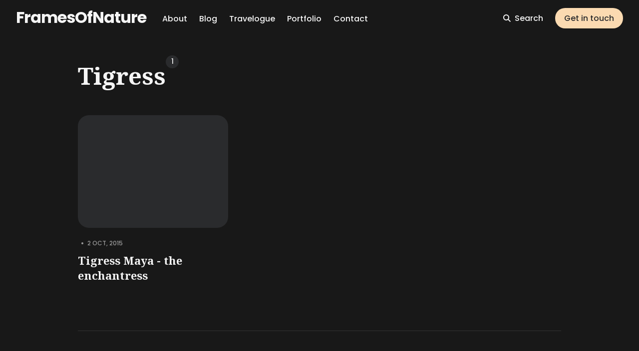

--- FILE ---
content_type: text/html; charset=UTF-8
request_url: https://framesofnature.com/tags/tigress/
body_size: 33268
content:
<!doctype html><html lang=en-us><meta charset=utf-8><meta http-equiv=x-ua-compatible content="IE=edge"><meta name=viewport content="width=device-width,initial-scale=1"><link rel=icon type=image/x-icon href=/favicon.ico><title>tigress | FramesOfNature</title><meta name=description content><link rel=alternate type=application/rss+xml href=http://framesofnature.com/tags/tigress/index.xml title=FramesOfNature><meta name=twitter:card content=summary_large_image><meta name=twitter:title content="tigress | FramesOfNature"><meta name=twitter:description content="Wildlife & Nature Photography Blog by Santhosh Krishnamoorthy. Sharing memorable and amazing experiences from across the world through stories, images and videos. Dive into the memserising world of Nature and learn about the diverse array of treasures it holds."><meta name=twitter:image content=http://framesofnature.com><meta property=og:title content="tigress | FramesOfNature"><meta property=og:description content="Wildlife & Nature Photography Blog by Santhosh Krishnamoorthy. Sharing memorable and amazing experiences from across the world through stories, images and videos. Dive into the memserising world of Nature and learn about the diverse array of treasures it holds."><meta property=og:image content=http://framesofnature.com><link rel=preconnect href=https://fonts.googleapis.com><link rel=preconnect href=https://fonts.gstatic.com crossorigin><link rel=preload href="https://fonts.googleapis.com/css2?family=Noto+Serif:ital,wght@0,700;1,400&family=Poppins:wght@400;500;700&display=swap" as=style><link href="https://fonts.googleapis.com/css2?family=Noto+Serif:ital,wght@0,700;1,400&family=Poppins:wght@400;500;700&display=swap" rel=stylesheet><script>document.documentElement.setAttribute("dark",""),document.documentElement.classList.add("dark-mode")</script><style>/*!------------------------------------------------------------------
[MAIN STYLESHEET]
-------------------------------------------------------------------*/:root{--primary-color:#f8ce5f;--white:#fff;--light-gray:#f0f0f0;--lighten-blue:#eaecef;--light-blue:#e4e6eb;--blue-gray:#697177;--gray:#9e9e9e;--dark:#111;--dark-blue:#1e2943;--background-color:var(--white);--background-alt-color:var(--lighten-blue);--background-alt-color-2:var(--light-blue);--text-color:var(--dark);--text-alt-color:var(--blue-gray);--heading-font-color:var(--dark);--link-color:var(--dark);--link-color-hover:var(--dark);--button-color:#320101;--button-background-color:var(--primary-color);--button-background-hover:#edc352;--border-color:var(--light-blue);--border-alt-color:var(--white);--th-color:var(--light-gray);--tr-color:var(--light-gray);--syntax-highlighting-background:var(--light-gray)}:root[dark]{--primary-color:#fbdab1;--white:#fff;--light-gray:#f5f5f5;--gray:#9a9a9a;--dark:#2a2b2d;--dark-blue:#181818;--background-color:var(--dark-blue);--background-alt-color:var(--dark);--background-alt-color-2:#262729;--text-color:var(--gray);--text-alt-color:var(--gray);--heading-font-color:var(--light-gray);--link-color:var(--light-gray);--link-color-hover:var(--light-gray);--button-color:var(--dark);--button-background-color:var(--primary-color);--button-background-hover:#d3b795;--border-color:#333;--border-alt-color:#333;--th-color:var(--dark);--tr-color:var(--dark);--syntax-highlighting-background:var(--dark)}.list-reset{list-style-type:none;margin:0;padding:0}.clearfix ::before,.clearfix::after{content:"";display:table;clear:both}.screen-reader-text{clip:rect(1px,1px,1px,1px);height:1px;overflow:hidden;position:absolute!important;width:1px;word-wrap:normal!important}/*!* Font Awesome Free 6.5.1 by @fontawesome - https://fontawesome.com
* License - https://fontawesome.com/license/free (Icons: CC BY 4.0, Fonts: SIL OFL 1.1, Code: MIT License)
* Copyright 2023 Fonticons, Inc.*/:host,:root{--fa-style-family-brands:"Font Awesome 6 Brands";--fa-font-brands:normal 400 1em/1 "Font Awesome 6 Brands"}@font-face{font-family:"font awesome 6 brands";font-style:normal;font-weight:400;font-display:block;src:url(https://cdnjs.cloudflare.com/ajax/libs/font-awesome/6.5.1/webfonts/fa-brands-400.woff2) format("woff2"),url(https://cdnjs.cloudflare.com/ajax/libs/font-awesome/6.5.1/webfonts/fa-brands-400.ttf) format("truetype")}.fa-brands,.fab{font-weight:400}.fa-monero:before{content:"\f3d0"}.fa-hooli:before{content:"\f427"}.fa-yelp:before{content:"\f1e9"}.fa-cc-visa:before{content:"\f1f0"}.fa-lastfm:before{content:"\f202"}.fa-shopware:before{content:"\f5b5"}.fa-creative-commons-nc:before{content:"\f4e8"}.fa-aws:before{content:"\f375"}.fa-redhat:before{content:"\f7bc"}.fa-yoast:before{content:"\f2b1"}.fa-cloudflare:before{content:"\e07d"}.fa-ups:before{content:"\f7e0"}.fa-pixiv:before{content:"\e640"}.fa-wpexplorer:before{content:"\f2de"}.fa-dyalog:before{content:"\f399"}.fa-bity:before{content:"\f37a"}.fa-stackpath:before{content:"\f842"}.fa-buysellads:before{content:"\f20d"}.fa-first-order:before{content:"\f2b0"}.fa-modx:before{content:"\f285"}.fa-guilded:before{content:"\e07e"}.fa-vnv:before{content:"\f40b"}.fa-square-js:before{content:"\f3b9"}.fa-js-square:before{content:"\f3b9"}.fa-microsoft:before{content:"\f3ca"}.fa-qq:before{content:"\f1d6"}.fa-orcid:before{content:"\f8d2"}.fa-java:before{content:"\f4e4"}.fa-invision:before{content:"\f7b0"}.fa-creative-commons-pd-alt:before{content:"\f4ed"}.fa-centercode:before{content:"\f380"}.fa-glide-g:before{content:"\f2a6"}.fa-drupal:before{content:"\f1a9"}.fa-hire-a-helper:before{content:"\f3b0"}.fa-creative-commons-by:before{content:"\f4e7"}.fa-unity:before{content:"\e049"}.fa-whmcs:before{content:"\f40d"}.fa-rocketchat:before{content:"\f3e8"}.fa-vk:before{content:"\f189"}.fa-untappd:before{content:"\f405"}.fa-mailchimp:before{content:"\f59e"}.fa-css3-alt:before{content:"\f38b"}.fa-square-reddit:before{content:"\f1a2"}.fa-reddit-square:before{content:"\f1a2"}.fa-vimeo-v:before{content:"\f27d"}.fa-contao:before{content:"\f26d"}.fa-square-font-awesome:before{content:"\e5ad"}.fa-deskpro:before{content:"\f38f"}.fa-brave:before{content:"\e63c"}.fa-sistrix:before{content:"\f3ee"}.fa-square-instagram:before{content:"\e055"}.fa-instagram-square:before{content:"\e055"}.fa-battle-net:before{content:"\f835"}.fa-the-red-yeti:before{content:"\f69d"}.fa-square-hacker-news:before{content:"\f3af"}.fa-hacker-news-square:before{content:"\f3af"}.fa-edge:before{content:"\f282"}.fa-threads:before{content:"\e618"}.fa-napster:before{content:"\f3d2"}.fa-square-snapchat:before{content:"\f2ad"}.fa-snapchat-square:before{content:"\f2ad"}.fa-google-plus-g:before{content:"\f0d5"}.fa-artstation:before{content:"\f77a"}.fa-markdown:before{content:"\f60f"}.fa-sourcetree:before{content:"\f7d3"}.fa-google-plus:before{content:"\f2b3"}.fa-diaspora:before{content:"\f791"}.fa-foursquare:before{content:"\f180"}.fa-stack-overflow:before{content:"\f16c"}.fa-github-alt:before{content:"\f113"}.fa-phoenix-squadron:before{content:"\f511"}.fa-pagelines:before{content:"\f18c"}.fa-algolia:before{content:"\f36c"}.fa-red-river:before{content:"\f3e3"}.fa-creative-commons-sa:before{content:"\f4ef"}.fa-safari:before{content:"\f267"}.fa-google:before{content:"\f1a0"}.fa-square-font-awesome-stroke:before{content:"\f35c"}.fa-font-awesome-alt:before{content:"\f35c"}.fa-atlassian:before{content:"\f77b"}.fa-linkedin-in:before{content:"\f0e1"}.fa-digital-ocean:before{content:"\f391"}.fa-nimblr:before{content:"\f5a8"}.fa-chromecast:before{content:"\f838"}.fa-evernote:before{content:"\f839"}.fa-hacker-news:before{content:"\f1d4"}.fa-creative-commons-sampling:before{content:"\f4f0"}.fa-adversal:before{content:"\f36a"}.fa-creative-commons:before{content:"\f25e"}.fa-watchman-monitoring:before{content:"\e087"}.fa-fonticons:before{content:"\f280"}.fa-weixin:before{content:"\f1d7"}.fa-shirtsinbulk:before{content:"\f214"}.fa-codepen:before{content:"\f1cb"}.fa-git-alt:before{content:"\f841"}.fa-lyft:before{content:"\f3c3"}.fa-rev:before{content:"\f5b2"}.fa-windows:before{content:"\f17a"}.fa-wizards-of-the-coast:before{content:"\f730"}.fa-square-viadeo:before{content:"\f2aa"}.fa-viadeo-square:before{content:"\f2aa"}.fa-meetup:before{content:"\f2e0"}.fa-centos:before{content:"\f789"}.fa-adn:before{content:"\f170"}.fa-cloudsmith:before{content:"\f384"}.fa-opensuse:before{content:"\e62b"}.fa-pied-piper-alt:before{content:"\f1a8"}.fa-square-dribbble:before{content:"\f397"}.fa-dribbble-square:before{content:"\f397"}.fa-codiepie:before{content:"\f284"}.fa-node:before{content:"\f419"}.fa-mix:before{content:"\f3cb"}.fa-steam:before{content:"\f1b6"}.fa-cc-apple-pay:before{content:"\f416"}.fa-scribd:before{content:"\f28a"}.fa-debian:before{content:"\e60b"}.fa-openid:before{content:"\f19b"}.fa-instalod:before{content:"\e081"}.fa-expeditedssl:before{content:"\f23e"}.fa-sellcast:before{content:"\f2da"}.fa-square-twitter:before{content:"\f081"}.fa-twitter-square:before{content:"\f081"}.fa-r-project:before{content:"\f4f7"}.fa-delicious:before{content:"\f1a5"}.fa-freebsd:before{content:"\f3a4"}.fa-vuejs:before{content:"\f41f"}.fa-accusoft:before{content:"\f369"}.fa-ioxhost:before{content:"\f208"}.fa-fonticons-fi:before{content:"\f3a2"}.fa-app-store:before{content:"\f36f"}.fa-cc-mastercard:before{content:"\f1f1"}.fa-itunes-note:before{content:"\f3b5"}.fa-golang:before{content:"\e40f"}.fa-kickstarter:before{content:"\f3bb"}.fa-grav:before{content:"\f2d6"}.fa-weibo:before{content:"\f18a"}.fa-uncharted:before{content:"\e084"}.fa-firstdraft:before{content:"\f3a1"}.fa-square-youtube:before{content:"\f431"}.fa-youtube-square:before{content:"\f431"}.fa-wikipedia-w:before{content:"\f266"}.fa-wpressr:before{content:"\f3e4"}.fa-rendact:before{content:"\f3e4"}.fa-angellist:before{content:"\f209"}.fa-galactic-republic:before{content:"\f50c"}.fa-nfc-directional:before{content:"\e530"}.fa-skype:before{content:"\f17e"}.fa-joget:before{content:"\f3b7"}.fa-fedora:before{content:"\f798"}.fa-stripe-s:before{content:"\f42a"}.fa-meta:before{content:"\e49b"}.fa-laravel:before{content:"\f3bd"}.fa-hotjar:before{content:"\f3b1"}.fa-bluetooth-b:before{content:"\f294"}.fa-square-letterboxd:before{content:"\e62e"}.fa-sticker-mule:before{content:"\f3f7"}.fa-creative-commons-zero:before{content:"\f4f3"}.fa-hips:before{content:"\f452"}.fa-behance:before{content:"\f1b4"}.fa-reddit:before{content:"\f1a1"}.fa-discord:before{content:"\f392"}.fa-chrome:before{content:"\f268"}.fa-app-store-ios:before{content:"\f370"}.fa-cc-discover:before{content:"\f1f2"}.fa-wpbeginner:before{content:"\f297"}.fa-confluence:before{content:"\f78d"}.fa-shoelace:before{content:"\e60c"}.fa-mdb:before{content:"\f8ca"}.fa-dochub:before{content:"\f394"}.fa-accessible-icon:before{content:"\f368"}.fa-ebay:before{content:"\f4f4"}.fa-amazon:before{content:"\f270"}.fa-unsplash:before{content:"\e07c"}.fa-yarn:before{content:"\f7e3"}.fa-square-steam:before{content:"\f1b7"}.fa-steam-square:before{content:"\f1b7"}.fa-500px:before{content:"\f26e"}.fa-square-vimeo:before{content:"\f194"}.fa-vimeo-square:before{content:"\f194"}.fa-asymmetrik:before{content:"\f372"}.fa-font-awesome:before{content:"\f2b4"}.fa-font-awesome-flag:before{content:"\f2b4"}.fa-font-awesome-logo-full:before{content:"\f2b4"}.fa-gratipay:before{content:"\f184"}.fa-apple:before{content:"\f179"}.fa-hive:before{content:"\e07f"}.fa-gitkraken:before{content:"\f3a6"}.fa-keybase:before{content:"\f4f5"}.fa-apple-pay:before{content:"\f415"}.fa-padlet:before{content:"\e4a0"}.fa-amazon-pay:before{content:"\f42c"}.fa-square-github:before{content:"\f092"}.fa-github-square:before{content:"\f092"}.fa-stumbleupon:before{content:"\f1a4"}.fa-fedex:before{content:"\f797"}.fa-phoenix-framework:before{content:"\f3dc"}.fa-shopify:before{content:"\e057"}.fa-neos:before{content:"\f612"}.fa-square-threads:before{content:"\e619"}.fa-hackerrank:before{content:"\f5f7"}.fa-researchgate:before{content:"\f4f8"}.fa-swift:before{content:"\f8e1"}.fa-angular:before{content:"\f420"}.fa-speakap:before{content:"\f3f3"}.fa-angrycreative:before{content:"\f36e"}.fa-y-combinator:before{content:"\f23b"}.fa-empire:before{content:"\f1d1"}.fa-envira:before{content:"\f299"}.fa-google-scholar:before{content:"\e63b"}.fa-square-gitlab:before{content:"\e5ae"}.fa-gitlab-square:before{content:"\e5ae"}.fa-studiovinari:before{content:"\f3f8"}.fa-pied-piper:before{content:"\f2ae"}.fa-wordpress:before{content:"\f19a"}.fa-product-hunt:before{content:"\f288"}.fa-firefox:before{content:"\f269"}.fa-linode:before{content:"\f2b8"}.fa-goodreads:before{content:"\f3a8"}.fa-square-odnoklassniki:before{content:"\f264"}.fa-odnoklassniki-square:before{content:"\f264"}.fa-jsfiddle:before{content:"\f1cc"}.fa-sith:before{content:"\f512"}.fa-themeisle:before{content:"\f2b2"}.fa-page4:before{content:"\f3d7"}.fa-hashnode:before{content:"\e499"}.fa-react:before{content:"\f41b"}.fa-cc-paypal:before{content:"\f1f4"}.fa-squarespace:before{content:"\f5be"}.fa-cc-stripe:before{content:"\f1f5"}.fa-creative-commons-share:before{content:"\f4f2"}.fa-bitcoin:before{content:"\f379"}.fa-keycdn:before{content:"\f3ba"}.fa-opera:before{content:"\f26a"}.fa-itch-io:before{content:"\f83a"}.fa-umbraco:before{content:"\f8e8"}.fa-galactic-senate:before{content:"\f50d"}.fa-ubuntu:before{content:"\f7df"}.fa-draft2digital:before{content:"\f396"}.fa-stripe:before{content:"\f429"}.fa-houzz:before{content:"\f27c"}.fa-gg:before{content:"\f260"}.fa-dhl:before{content:"\f790"}.fa-square-pinterest:before{content:"\f0d3"}.fa-pinterest-square:before{content:"\f0d3"}.fa-xing:before{content:"\f168"}.fa-blackberry:before{content:"\f37b"}.fa-creative-commons-pd:before{content:"\f4ec"}.fa-playstation:before{content:"\f3df"}.fa-quinscape:before{content:"\f459"}.fa-less:before{content:"\f41d"}.fa-blogger-b:before{content:"\f37d"}.fa-opencart:before{content:"\f23d"}.fa-vine:before{content:"\f1ca"}.fa-signal-messenger:before{content:"\e663"}.fa-paypal:before{content:"\f1ed"}.fa-gitlab:before{content:"\f296"}.fa-typo3:before{content:"\f42b"}.fa-reddit-alien:before{content:"\f281"}.fa-yahoo:before{content:"\f19e"}.fa-dailymotion:before{content:"\e052"}.fa-affiliatetheme:before{content:"\f36b"}.fa-pied-piper-pp:before{content:"\f1a7"}.fa-bootstrap:before{content:"\f836"}.fa-odnoklassniki:before{content:"\f263"}.fa-nfc-symbol:before{content:"\e531"}.fa-mintbit:before{content:"\e62f"}.fa-ethereum:before{content:"\f42e"}.fa-speaker-deck:before{content:"\f83c"}.fa-creative-commons-nc-eu:before{content:"\f4e9"}.fa-patreon:before{content:"\f3d9"}.fa-avianex:before{content:"\f374"}.fa-ello:before{content:"\f5f1"}.fa-gofore:before{content:"\f3a7"}.fa-bimobject:before{content:"\f378"}.fa-brave-reverse:before{content:"\e63d"}.fa-facebook-f:before{content:"\f39e"}.fa-square-google-plus:before{content:"\f0d4"}.fa-google-plus-square:before{content:"\f0d4"}.fa-mandalorian:before{content:"\f50f"}.fa-first-order-alt:before{content:"\f50a"}.fa-osi:before{content:"\f41a"}.fa-google-wallet:before{content:"\f1ee"}.fa-d-and-d-beyond:before{content:"\f6ca"}.fa-periscope:before{content:"\f3da"}.fa-fulcrum:before{content:"\f50b"}.fa-cloudscale:before{content:"\f383"}.fa-forumbee:before{content:"\f211"}.fa-mizuni:before{content:"\f3cc"}.fa-schlix:before{content:"\f3ea"}.fa-square-xing:before{content:"\f169"}.fa-xing-square:before{content:"\f169"}.fa-bandcamp:before{content:"\f2d5"}.fa-wpforms:before{content:"\f298"}.fa-cloudversify:before{content:"\f385"}.fa-usps:before{content:"\f7e1"}.fa-megaport:before{content:"\f5a3"}.fa-magento:before{content:"\f3c4"}.fa-spotify:before{content:"\f1bc"}.fa-optin-monster:before{content:"\f23c"}.fa-fly:before{content:"\f417"}.fa-aviato:before{content:"\f421"}.fa-itunes:before{content:"\f3b4"}.fa-cuttlefish:before{content:"\f38c"}.fa-blogger:before{content:"\f37c"}.fa-flickr:before{content:"\f16e"}.fa-viber:before{content:"\f409"}.fa-soundcloud:before{content:"\f1be"}.fa-digg:before{content:"\f1a6"}.fa-tencent-weibo:before{content:"\f1d5"}.fa-letterboxd:before{content:"\e62d"}.fa-symfony:before{content:"\f83d"}.fa-maxcdn:before{content:"\f136"}.fa-etsy:before{content:"\f2d7"}.fa-facebook-messenger:before{content:"\f39f"}.fa-audible:before{content:"\f373"}.fa-think-peaks:before{content:"\f731"}.fa-bilibili:before{content:"\e3d9"}.fa-erlang:before{content:"\f39d"}.fa-x-twitter:before{content:"\e61b"}.fa-cotton-bureau:before{content:"\f89e"}.fa-dashcube:before{content:"\f210"}.fa-42-group:before{content:"\e080"}.fa-innosoft:before{content:"\e080"}.fa-stack-exchange:before{content:"\f18d"}.fa-elementor:before{content:"\f430"}.fa-square-pied-piper:before{content:"\e01e"}.fa-pied-piper-square:before{content:"\e01e"}.fa-creative-commons-nd:before{content:"\f4eb"}.fa-palfed:before{content:"\f3d8"}.fa-superpowers:before{content:"\f2dd"}.fa-resolving:before{content:"\f3e7"}.fa-xbox:before{content:"\f412"}.fa-searchengin:before{content:"\f3eb"}.fa-tiktok:before{content:"\e07b"}.fa-square-facebook:before{content:"\f082"}.fa-facebook-square:before{content:"\f082"}.fa-renren:before{content:"\f18b"}.fa-linux:before{content:"\f17c"}.fa-glide:before{content:"\f2a5"}.fa-linkedin:before{content:"\f08c"}.fa-hubspot:before{content:"\f3b2"}.fa-deploydog:before{content:"\f38e"}.fa-twitch:before{content:"\f1e8"}.fa-ravelry:before{content:"\f2d9"}.fa-mixer:before{content:"\e056"}.fa-square-lastfm:before{content:"\f203"}.fa-lastfm-square:before{content:"\f203"}.fa-vimeo:before{content:"\f40a"}.fa-mendeley:before{content:"\f7b3"}.fa-uniregistry:before{content:"\f404"}.fa-figma:before{content:"\f799"}.fa-creative-commons-remix:before{content:"\f4ee"}.fa-cc-amazon-pay:before{content:"\f42d"}.fa-dropbox:before{content:"\f16b"}.fa-instagram:before{content:"\f16d"}.fa-cmplid:before{content:"\e360"}.fa-upwork:before{content:"\e641"}.fa-facebook:before{content:"\f09a"}.fa-gripfire:before{content:"\f3ac"}.fa-jedi-order:before{content:"\f50e"}.fa-uikit:before{content:"\f403"}.fa-fort-awesome-alt:before{content:"\f3a3"}.fa-phabricator:before{content:"\f3db"}.fa-ussunnah:before{content:"\f407"}.fa-earlybirds:before{content:"\f39a"}.fa-trade-federation:before{content:"\f513"}.fa-autoprefixer:before{content:"\f41c"}.fa-whatsapp:before{content:"\f232"}.fa-slideshare:before{content:"\f1e7"}.fa-google-play:before{content:"\f3ab"}.fa-viadeo:before{content:"\f2a9"}.fa-line:before{content:"\f3c0"}.fa-google-drive:before{content:"\f3aa"}.fa-servicestack:before{content:"\f3ec"}.fa-simplybuilt:before{content:"\f215"}.fa-bitbucket:before{content:"\f171"}.fa-imdb:before{content:"\f2d8"}.fa-deezer:before{content:"\e077"}.fa-raspberry-pi:before{content:"\f7bb"}.fa-jira:before{content:"\f7b1"}.fa-docker:before{content:"\f395"}.fa-screenpal:before{content:"\e570"}.fa-bluetooth:before{content:"\f293"}.fa-gitter:before{content:"\f426"}.fa-d-and-d:before{content:"\f38d"}.fa-microblog:before{content:"\e01a"}.fa-cc-diners-club:before{content:"\f24c"}.fa-gg-circle:before{content:"\f261"}.fa-pied-piper-hat:before{content:"\f4e5"}.fa-kickstarter-k:before{content:"\f3bc"}.fa-yandex:before{content:"\f413"}.fa-readme:before{content:"\f4d5"}.fa-html5:before{content:"\f13b"}.fa-sellsy:before{content:"\f213"}.fa-sass:before{content:"\f41e"}.fa-wirsindhandwerk:before{content:"\e2d0"}.fa-wsh:before{content:"\e2d0"}.fa-buromobelexperte:before{content:"\f37f"}.fa-salesforce:before{content:"\f83b"}.fa-octopus-deploy:before{content:"\e082"}.fa-medapps:before{content:"\f3c6"}.fa-ns8:before{content:"\f3d5"}.fa-pinterest-p:before{content:"\f231"}.fa-apper:before{content:"\f371"}.fa-fort-awesome:before{content:"\f286"}.fa-waze:before{content:"\f83f"}.fa-cc-jcb:before{content:"\f24b"}.fa-snapchat:before{content:"\f2ab"}.fa-snapchat-ghost:before{content:"\f2ab"}.fa-fantasy-flight-games:before{content:"\f6dc"}.fa-rust:before{content:"\e07a"}.fa-wix:before{content:"\f5cf"}.fa-square-behance:before{content:"\f1b5"}.fa-behance-square:before{content:"\f1b5"}.fa-supple:before{content:"\f3f9"}.fa-webflow:before{content:"\e65c"}.fa-rebel:before{content:"\f1d0"}.fa-css3:before{content:"\f13c"}.fa-staylinked:before{content:"\f3f5"}.fa-kaggle:before{content:"\f5fa"}.fa-space-awesome:before{content:"\e5ac"}.fa-deviantart:before{content:"\f1bd"}.fa-cpanel:before{content:"\f388"}.fa-goodreads-g:before{content:"\f3a9"}.fa-square-git:before{content:"\f1d2"}.fa-git-square:before{content:"\f1d2"}.fa-square-tumblr:before{content:"\f174"}.fa-tumblr-square:before{content:"\f174"}.fa-trello:before{content:"\f181"}.fa-creative-commons-nc-jp:before{content:"\f4ea"}.fa-get-pocket:before{content:"\f265"}.fa-perbyte:before{content:"\e083"}.fa-grunt:before{content:"\f3ad"}.fa-weebly:before{content:"\f5cc"}.fa-connectdevelop:before{content:"\f20e"}.fa-leanpub:before{content:"\f212"}.fa-black-tie:before{content:"\f27e"}.fa-themeco:before{content:"\f5c6"}.fa-python:before{content:"\f3e2"}.fa-android:before{content:"\f17b"}.fa-bots:before{content:"\e340"}.fa-free-code-camp:before{content:"\f2c5"}.fa-hornbill:before{content:"\f592"}.fa-js:before{content:"\f3b8"}.fa-ideal:before{content:"\e013"}.fa-git:before{content:"\f1d3"}.fa-dev:before{content:"\f6cc"}.fa-sketch:before{content:"\f7c6"}.fa-yandex-international:before{content:"\f414"}.fa-cc-amex:before{content:"\f1f3"}.fa-uber:before{content:"\f402"}.fa-github:before{content:"\f09b"}.fa-php:before{content:"\f457"}.fa-alipay:before{content:"\f642"}.fa-youtube:before{content:"\f167"}.fa-skyatlas:before{content:"\f216"}.fa-firefox-browser:before{content:"\e007"}.fa-replyd:before{content:"\f3e6"}.fa-suse:before{content:"\f7d6"}.fa-jenkins:before{content:"\f3b6"}.fa-twitter:before{content:"\f099"}.fa-rockrms:before{content:"\f3e9"}.fa-pinterest:before{content:"\f0d2"}.fa-buffer:before{content:"\f837"}.fa-npm:before{content:"\f3d4"}.fa-yammer:before{content:"\f840"}.fa-btc:before{content:"\f15a"}.fa-dribbble:before{content:"\f17d"}.fa-stumbleupon-circle:before{content:"\f1a3"}.fa-internet-explorer:before{content:"\f26b"}.fa-stubber:before{content:"\e5c7"}.fa-telegram:before{content:"\f2c6"}.fa-telegram-plane:before{content:"\f2c6"}.fa-old-republic:before{content:"\f510"}.fa-odysee:before{content:"\e5c6"}.fa-square-whatsapp:before{content:"\f40c"}.fa-whatsapp-square:before{content:"\f40c"}.fa-node-js:before{content:"\f3d3"}.fa-edge-legacy:before{content:"\e078"}.fa-slack:before{content:"\f198"}.fa-slack-hash:before{content:"\f198"}.fa-medrt:before{content:"\f3c8"}.fa-usb:before{content:"\f287"}.fa-tumblr:before{content:"\f173"}.fa-vaadin:before{content:"\f408"}.fa-quora:before{content:"\f2c4"}.fa-square-x-twitter:before{content:"\e61a"}.fa-reacteurope:before{content:"\f75d"}.fa-medium:before{content:"\f23a"}.fa-medium-m:before{content:"\f23a"}.fa-amilia:before{content:"\f36d"}.fa-mixcloud:before{content:"\f289"}.fa-flipboard:before{content:"\f44d"}.fa-viacoin:before{content:"\f237"}.fa-critical-role:before{content:"\f6c9"}.fa-sitrox:before{content:"\e44a"}.fa-discourse:before{content:"\f393"}.fa-joomla:before{content:"\f1aa"}.fa-mastodon:before{content:"\f4f6"}.fa-airbnb:before{content:"\f834"}.fa-wolf-pack-battalion:before{content:"\f514"}.fa-buy-n-large:before{content:"\f8a6"}.fa-gulp:before{content:"\f3ae"}.fa-creative-commons-sampling-plus:before{content:"\f4f1"}.fa-strava:before{content:"\f428"}.fa-ember:before{content:"\f423"}.fa-canadian-maple-leaf:before{content:"\f785"}.fa-teamspeak:before{content:"\f4f9"}.fa-pushed:before{content:"\f3e1"}.fa-wordpress-simple:before{content:"\f411"}.fa-nutritionix:before{content:"\f3d6"}.fa-wodu:before{content:"\e088"}.fa-google-pay:before{content:"\e079"}.fa-intercom:before{content:"\f7af"}.fa-zhihu:before{content:"\f63f"}.fa-korvue:before{content:"\f42f"}.fa-pix:before{content:"\e43a"}.fa-steam-symbol:before{content:"\f3f6"}/*!* Font Awesome Free 6.5.1 by @fontawesome - https://fontawesome.com
* License - https://fontawesome.com/license/free (Icons: CC BY 4.0, Fonts: SIL OFL 1.1, Code: MIT License)
* Copyright 2023 Fonticons, Inc.*/:host,:root{--fa-style-family-classic:"Font Awesome 6 Free";--fa-font-solid:normal 900 1em/1 "Font Awesome 6 Free"}@font-face{font-family:"font awesome 6 free";font-style:normal;font-weight:900;font-display:block;src:url(https://cdnjs.cloudflare.com/ajax/libs/font-awesome/6.5.1/webfonts/fa-solid-900.woff2) format("woff2"),url(https://cdnjs.cloudflare.com/ajax/libs/font-awesome/6.5.1/webfonts/fa-solid-900.ttf) format("truetype")}.fa-solid,.fas{font-weight:900}/*!* Font Awesome Free 6.5.1 by @fontawesome - https://fontawesome.com
* License - https://fontawesome.com/license/free (Icons: CC BY 4.0, Fonts: SIL OFL 1.1, Code: MIT License)
* Copyright 2023 Fonticons, Inc.*/:host,:root{--fa-style-family-classic:"Font Awesome 6 Free";--fa-font-regular:normal 400 1em/1 "Font Awesome 6 Free"}@font-face{font-family:"font awesome 6 free";font-style:normal;font-weight:400;font-display:block;src:url(https://cdnjs.cloudflare.com/ajax/libs/font-awesome/6.5.1/webfonts/fa-regular-400.woff2) format("woff2"),url(https://cdnjs.cloudflare.com/ajax/libs/font-awesome/6.5.1/webfonts/fa-regular-400.ttf) format("truetype")}.fa-regular,.far{font-weight:400}/*!* Font Awesome Free 6.5.1 by @fontawesome - https://fontawesome.com
* License - https://fontawesome.com/license/free (Icons: CC BY 4.0, Fonts: SIL OFL 1.1, Code: MIT License)
* Copyright 2023 Fonticons, Inc.*/.fa{font-family:var(--fa-style-family,"Font Awesome 6 Free");font-weight:var(--fa-style,900)}.fa,.fa-brands,.fa-classic,.fa-regular,.fa-sharp,.fa-solid,.fab,.far,.fas{-moz-osx-font-smoothing:grayscale;-webkit-font-smoothing:antialiased;display:var(--fa-display,inline-block);font-style:normal;font-variant:normal;line-height:1;text-rendering:auto}.fa-classic,.fa-regular,.fa-solid,.far,.fas{font-family:'font awesome 6 free'}.fa-brands,.fab{font-family:'font awesome 6 brands'}.fa-1x{font-size:1em}.fa-2x{font-size:2em}.fa-3x{font-size:3em}.fa-4x{font-size:4em}.fa-5x{font-size:5em}.fa-6x{font-size:6em}.fa-7x{font-size:7em}.fa-8x{font-size:8em}.fa-9x{font-size:9em}.fa-10x{font-size:10em}.fa-2xs{font-size:.625em;line-height:.1em;vertical-align:.225em}.fa-xs{font-size:.75em;line-height:.08333em;vertical-align:.125em}.fa-sm{font-size:.875em;line-height:.07143em;vertical-align:.05357em}.fa-lg{font-size:1.25em;line-height:.05em;vertical-align:-.075em}.fa-xl{font-size:1.5em;line-height:.04167em;vertical-align:-.125em}.fa-2xl{font-size:2em;line-height:.03125em;vertical-align:-.1875em}.fa-fw{text-align:center;width:1.25em}.fa-ul{list-style-type:none;margin-left:var(--fa-li-margin,2.5em);padding-left:0}.fa-ul>li{position:relative}.fa-li{left:calc(var(--fa-li-width,2em) * -1);position:absolute;text-align:center;width:var(--fa-li-width,2em);line-height:inherit}.fa-border{border-color:var(--fa-border-color,#eee);border-radius:var(--fa-border-radius,.1em);border-style:var(--fa-border-style,solid);border-width:var(--fa-border-width,.08em);padding:var(--fa-border-padding,.2em .25em .15em)}.fa-pull-left{float:left;margin-right:var(--fa-pull-margin,.3em)}.fa-pull-right{float:right;margin-left:var(--fa-pull-margin,.3em)}.fa-beat{-webkit-animation-name:fa-beat;animation-name:fa-beat;-webkit-animation-delay:var(--fa-animation-delay,0s);animation-delay:var(--fa-animation-delay,0s);-webkit-animation-direction:var(--fa-animation-direction,normal);animation-direction:var(--fa-animation-direction,normal);-webkit-animation-duration:var(--fa-animation-duration,1s);animation-duration:var(--fa-animation-duration,1s);-webkit-animation-iteration-count:var(--fa-animation-iteration-count,infinite);animation-iteration-count:var(--fa-animation-iteration-count,infinite);-webkit-animation-timing-function:var(--fa-animation-timing,ease-in-out);animation-timing-function:var(--fa-animation-timing,ease-in-out)}.fa-bounce{-webkit-animation-name:fa-bounce;animation-name:fa-bounce;-webkit-animation-delay:var(--fa-animation-delay,0s);animation-delay:var(--fa-animation-delay,0s);-webkit-animation-direction:var(--fa-animation-direction,normal);animation-direction:var(--fa-animation-direction,normal);-webkit-animation-duration:var(--fa-animation-duration,1s);animation-duration:var(--fa-animation-duration,1s);-webkit-animation-iteration-count:var(--fa-animation-iteration-count,infinite);animation-iteration-count:var(--fa-animation-iteration-count,infinite);-webkit-animation-timing-function:var(--fa-animation-timing,cubic-bezier(.28,.84,.42,1));animation-timing-function:var(--fa-animation-timing,cubic-bezier(.28,.84,.42,1))}.fa-fade{-webkit-animation-name:fa-fade;animation-name:fa-fade;-webkit-animation-delay:var(--fa-animation-delay,0s);animation-delay:var(--fa-animation-delay,0s);-webkit-animation-direction:var(--fa-animation-direction,normal);animation-direction:var(--fa-animation-direction,normal);-webkit-animation-duration:var(--fa-animation-duration,1s);animation-duration:var(--fa-animation-duration,1s);-webkit-animation-iteration-count:var(--fa-animation-iteration-count,infinite);animation-iteration-count:var(--fa-animation-iteration-count,infinite);-webkit-animation-timing-function:var(--fa-animation-timing,cubic-bezier(.4,0,.6,1));animation-timing-function:var(--fa-animation-timing,cubic-bezier(.4,0,.6,1))}.fa-beat-fade{-webkit-animation-name:fa-beat-fade;animation-name:fa-beat-fade;-webkit-animation-delay:var(--fa-animation-delay,0s);animation-delay:var(--fa-animation-delay,0s);-webkit-animation-direction:var(--fa-animation-direction,normal);animation-direction:var(--fa-animation-direction,normal);-webkit-animation-duration:var(--fa-animation-duration,1s);animation-duration:var(--fa-animation-duration,1s);-webkit-animation-iteration-count:var(--fa-animation-iteration-count,infinite);animation-iteration-count:var(--fa-animation-iteration-count,infinite);-webkit-animation-timing-function:var(--fa-animation-timing,cubic-bezier(.4,0,.6,1));animation-timing-function:var(--fa-animation-timing,cubic-bezier(.4,0,.6,1))}.fa-flip{-webkit-animation-name:fa-flip;animation-name:fa-flip;-webkit-animation-delay:var(--fa-animation-delay,0s);animation-delay:var(--fa-animation-delay,0s);-webkit-animation-direction:var(--fa-animation-direction,normal);animation-direction:var(--fa-animation-direction,normal);-webkit-animation-duration:var(--fa-animation-duration,1s);animation-duration:var(--fa-animation-duration,1s);-webkit-animation-iteration-count:var(--fa-animation-iteration-count,infinite);animation-iteration-count:var(--fa-animation-iteration-count,infinite);-webkit-animation-timing-function:var(--fa-animation-timing,ease-in-out);animation-timing-function:var(--fa-animation-timing,ease-in-out)}.fa-shake{-webkit-animation-name:fa-shake;animation-name:fa-shake;-webkit-animation-delay:var(--fa-animation-delay,0s);animation-delay:var(--fa-animation-delay,0s);-webkit-animation-direction:var(--fa-animation-direction,normal);animation-direction:var(--fa-animation-direction,normal);-webkit-animation-duration:var(--fa-animation-duration,1s);animation-duration:var(--fa-animation-duration,1s);-webkit-animation-iteration-count:var(--fa-animation-iteration-count,infinite);animation-iteration-count:var(--fa-animation-iteration-count,infinite);-webkit-animation-timing-function:var(--fa-animation-timing,linear);animation-timing-function:var(--fa-animation-timing,linear)}.fa-spin{-webkit-animation-name:fa-spin;animation-name:fa-spin;-webkit-animation-delay:var(--fa-animation-delay,0s);animation-delay:var(--fa-animation-delay,0s);-webkit-animation-direction:var(--fa-animation-direction,normal);animation-direction:var(--fa-animation-direction,normal);-webkit-animation-duration:var(--fa-animation-duration,2s);animation-duration:var(--fa-animation-duration,2s);-webkit-animation-iteration-count:var(--fa-animation-iteration-count,infinite);animation-iteration-count:var(--fa-animation-iteration-count,infinite);-webkit-animation-timing-function:var(--fa-animation-timing,linear);animation-timing-function:var(--fa-animation-timing,linear)}.fa-spin-reverse{--fa-animation-direction:reverse}.fa-pulse,.fa-spin-pulse{-webkit-animation-name:fa-spin;animation-name:fa-spin;-webkit-animation-direction:var(--fa-animation-direction,normal);animation-direction:var(--fa-animation-direction,normal);-webkit-animation-duration:var(--fa-animation-duration,1s);animation-duration:var(--fa-animation-duration,1s);-webkit-animation-iteration-count:var(--fa-animation-iteration-count,infinite);animation-iteration-count:var(--fa-animation-iteration-count,infinite);-webkit-animation-timing-function:var(--fa-animation-timing,steps(8));animation-timing-function:var(--fa-animation-timing,steps(8))}@media(prefers-reduced-motion:reduce){.fa-beat,.fa-beat-fade,.fa-bounce,.fa-fade,.fa-flip,.fa-pulse,.fa-shake,.fa-spin,.fa-spin-pulse{-webkit-animation-delay:-1ms;animation-delay:-1ms;-webkit-animation-duration:1ms;animation-duration:1ms;-webkit-animation-iteration-count:1;animation-iteration-count:1;-webkit-transition-delay:0s;transition-delay:0s;-webkit-transition-duration:0s;transition-duration:0s}}@-webkit-keyframes fa-beat{0%,90%{-webkit-transform:scale(1);transform:scale(1)}45%{-webkit-transform:scale(var(--fa-beat-scale,1.25));transform:scale(var(--fa-beat-scale,1.25))}}@keyframes fa-beat{0%,90%{-webkit-transform:scale(1);transform:scale(1)}45%{-webkit-transform:scale(var(--fa-beat-scale,1.25));transform:scale(var(--fa-beat-scale,1.25))}}@-webkit-keyframes fa-bounce{0%{-webkit-transform:scale(1,1) translateY(0);transform:scale(1,1) translateY(0)}10%{-webkit-transform:scale(var(--fa-bounce-start-scale-x,1.1),var(--fa-bounce-start-scale-y,.9)) translateY(0);transform:scale(var(--fa-bounce-start-scale-x,1.1),var(--fa-bounce-start-scale-y,.9)) translateY(0)}30%{-webkit-transform:scale(var(--fa-bounce-jump-scale-x,.9),var(--fa-bounce-jump-scale-y,1.1)) translateY(var(--fa-bounce-height,-.5em));transform:scale(var(--fa-bounce-jump-scale-x,.9),var(--fa-bounce-jump-scale-y,1.1)) translateY(var(--fa-bounce-height,-.5em))}50%{-webkit-transform:scale(var(--fa-bounce-land-scale-x,1.05),var(--fa-bounce-land-scale-y,.95)) translateY(0);transform:scale(var(--fa-bounce-land-scale-x,1.05),var(--fa-bounce-land-scale-y,.95)) translateY(0)}57%{-webkit-transform:scale(1,1) translateY(var(--fa-bounce-rebound,-.125em));transform:scale(1,1) translateY(var(--fa-bounce-rebound,-.125em))}64%{-webkit-transform:scale(1,1) translateY(0);transform:scale(1,1) translateY(0)}100%{-webkit-transform:scale(1,1) translateY(0);transform:scale(1,1) translateY(0)}}@keyframes fa-bounce{0%{-webkit-transform:scale(1,1) translateY(0);transform:scale(1,1) translateY(0)}10%{-webkit-transform:scale(var(--fa-bounce-start-scale-x,1.1),var(--fa-bounce-start-scale-y,.9)) translateY(0);transform:scale(var(--fa-bounce-start-scale-x,1.1),var(--fa-bounce-start-scale-y,.9)) translateY(0)}30%{-webkit-transform:scale(var(--fa-bounce-jump-scale-x,.9),var(--fa-bounce-jump-scale-y,1.1)) translateY(var(--fa-bounce-height,-.5em));transform:scale(var(--fa-bounce-jump-scale-x,.9),var(--fa-bounce-jump-scale-y,1.1)) translateY(var(--fa-bounce-height,-.5em))}50%{-webkit-transform:scale(var(--fa-bounce-land-scale-x,1.05),var(--fa-bounce-land-scale-y,.95)) translateY(0);transform:scale(var(--fa-bounce-land-scale-x,1.05),var(--fa-bounce-land-scale-y,.95)) translateY(0)}57%{-webkit-transform:scale(1,1) translateY(var(--fa-bounce-rebound,-.125em));transform:scale(1,1) translateY(var(--fa-bounce-rebound,-.125em))}64%{-webkit-transform:scale(1,1) translateY(0);transform:scale(1,1) translateY(0)}100%{-webkit-transform:scale(1,1) translateY(0);transform:scale(1,1) translateY(0)}}@-webkit-keyframes fa-fade{50%{opacity:var(--fa-fade-opacity,.4)}}@keyframes fa-fade{50%{opacity:var(--fa-fade-opacity,.4)}}@-webkit-keyframes fa-beat-fade{0%,100%{opacity:var(--fa-beat-fade-opacity,.4);-webkit-transform:scale(1);transform:scale(1)}50%{opacity:1;-webkit-transform:scale(var(--fa-beat-fade-scale,1.125));transform:scale(var(--fa-beat-fade-scale,1.125))}}@keyframes fa-beat-fade{0%,100%{opacity:var(--fa-beat-fade-opacity,.4);-webkit-transform:scale(1);transform:scale(1)}50%{opacity:1;-webkit-transform:scale(var(--fa-beat-fade-scale,1.125));transform:scale(var(--fa-beat-fade-scale,1.125))}}@-webkit-keyframes fa-flip{50%{-webkit-transform:rotate3d(var(--fa-flip-x,0),var(--fa-flip-y,1),var(--fa-flip-z,0),var(--fa-flip-angle,-180deg));transform:rotate3d(var(--fa-flip-x,0),var(--fa-flip-y,1),var(--fa-flip-z,0),var(--fa-flip-angle,-180deg))}}@keyframes fa-flip{50%{-webkit-transform:rotate3d(var(--fa-flip-x,0),var(--fa-flip-y,1),var(--fa-flip-z,0),var(--fa-flip-angle,-180deg));transform:rotate3d(var(--fa-flip-x,0),var(--fa-flip-y,1),var(--fa-flip-z,0),var(--fa-flip-angle,-180deg))}}@-webkit-keyframes fa-shake{0%{-webkit-transform:rotate(-15deg);transform:rotate(-15deg)}4%{-webkit-transform:rotate(15deg);transform:rotate(15deg)}24%,8%{-webkit-transform:rotate(-18deg);transform:rotate(-18deg)}12%,28%{-webkit-transform:rotate(18deg);transform:rotate(18deg)}16%{-webkit-transform:rotate(-22deg);transform:rotate(-22deg)}20%{-webkit-transform:rotate(22deg);transform:rotate(22deg)}32%{-webkit-transform:rotate(-12deg);transform:rotate(-12deg)}36%{-webkit-transform:rotate(12deg);transform:rotate(12deg)}100%,40%{-webkit-transform:rotate(0);transform:rotate(0)}}@keyframes fa-shake{0%{-webkit-transform:rotate(-15deg);transform:rotate(-15deg)}4%{-webkit-transform:rotate(15deg);transform:rotate(15deg)}24%,8%{-webkit-transform:rotate(-18deg);transform:rotate(-18deg)}12%,28%{-webkit-transform:rotate(18deg);transform:rotate(18deg)}16%{-webkit-transform:rotate(-22deg);transform:rotate(-22deg)}20%{-webkit-transform:rotate(22deg);transform:rotate(22deg)}32%{-webkit-transform:rotate(-12deg);transform:rotate(-12deg)}36%{-webkit-transform:rotate(12deg);transform:rotate(12deg)}100%,40%{-webkit-transform:rotate(0);transform:rotate(0)}}@-webkit-keyframes fa-spin{0%{-webkit-transform:rotate(0);transform:rotate(0)}100%{-webkit-transform:rotate(360deg);transform:rotate(360deg)}}@keyframes fa-spin{0%{-webkit-transform:rotate(0);transform:rotate(0)}100%{-webkit-transform:rotate(360deg);transform:rotate(360deg)}}.fa-rotate-90{-webkit-transform:rotate(90deg);transform:rotate(90deg)}.fa-rotate-180{-webkit-transform:rotate(180deg);transform:rotate(180deg)}.fa-rotate-270{-webkit-transform:rotate(270deg);transform:rotate(270deg)}.fa-flip-horizontal{-webkit-transform:scale(-1,1);transform:scale(-1,1)}.fa-flip-vertical{-webkit-transform:scale(1,-1);transform:scale(1,-1)}.fa-flip-both,.fa-flip-horizontal.fa-flip-vertical{-webkit-transform:scale(-1,-1);transform:scale(-1,-1)}.fa-rotate-by{-webkit-transform:rotate(var(--fa-rotate-angle,none));transform:rotate(var(--fa-rotate-angle,none))}.fa-stack{display:inline-block;height:2em;line-height:2em;position:relative;vertical-align:middle;width:2.5em}.fa-stack-1x,.fa-stack-2x{left:0;position:absolute;text-align:center;width:100%;z-index:var(--fa-stack-z-index,auto)}.fa-stack-1x{line-height:inherit}.fa-stack-2x{font-size:2em}.fa-inverse{color:var(--fa-inverse,#fff)}.fa-0::before{content:"\30"}.fa-1::before{content:"\31"}.fa-2::before{content:"\32"}.fa-3::before{content:"\33"}.fa-4::before{content:"\34"}.fa-5::before{content:"\35"}.fa-6::before{content:"\36"}.fa-7::before{content:"\37"}.fa-8::before{content:"\38"}.fa-9::before{content:"\39"}.fa-fill-drip::before{content:"\f576"}.fa-arrows-to-circle::before{content:"\e4bd"}.fa-circle-chevron-right::before{content:"\f138"}.fa-chevron-circle-right::before{content:"\f138"}.fa-at::before{content:"\40"}.fa-trash-can::before{content:"\f2ed"}.fa-trash-alt::before{content:"\f2ed"}.fa-text-height::before{content:"\f034"}.fa-user-xmark::before{content:"\f235"}.fa-user-times::before{content:"\f235"}.fa-stethoscope::before{content:"\f0f1"}.fa-message::before{content:"\f27a"}.fa-comment-alt::before{content:"\f27a"}.fa-info::before{content:"\f129"}.fa-down-left-and-up-right-to-center::before{content:"\f422"}.fa-compress-alt::before{content:"\f422"}.fa-explosion::before{content:"\e4e9"}.fa-file-lines::before{content:"\f15c"}.fa-file-alt::before{content:"\f15c"}.fa-file-text::before{content:"\f15c"}.fa-wave-square::before{content:"\f83e"}.fa-ring::before{content:"\f70b"}.fa-building-un::before{content:"\e4d9"}.fa-dice-three::before{content:"\f527"}.fa-calendar-days::before{content:"\f073"}.fa-calendar-alt::before{content:"\f073"}.fa-anchor-circle-check::before{content:"\e4aa"}.fa-building-circle-arrow-right::before{content:"\e4d1"}.fa-volleyball::before{content:"\f45f"}.fa-volleyball-ball::before{content:"\f45f"}.fa-arrows-up-to-line::before{content:"\e4c2"}.fa-sort-down::before{content:"\f0dd"}.fa-sort-desc::before{content:"\f0dd"}.fa-circle-minus::before{content:"\f056"}.fa-minus-circle::before{content:"\f056"}.fa-door-open::before{content:"\f52b"}.fa-right-from-bracket::before{content:"\f2f5"}.fa-sign-out-alt::before{content:"\f2f5"}.fa-atom::before{content:"\f5d2"}.fa-soap::before{content:"\e06e"}.fa-icons::before{content:"\f86d"}.fa-heart-music-camera-bolt::before{content:"\f86d"}.fa-microphone-lines-slash::before{content:"\f539"}.fa-microphone-alt-slash::before{content:"\f539"}.fa-bridge-circle-check::before{content:"\e4c9"}.fa-pump-medical::before{content:"\e06a"}.fa-fingerprint::before{content:"\f577"}.fa-hand-point-right::before{content:"\f0a4"}.fa-magnifying-glass-location::before{content:"\f689"}.fa-search-location::before{content:"\f689"}.fa-forward-step::before{content:"\f051"}.fa-step-forward::before{content:"\f051"}.fa-face-smile-beam::before{content:"\f5b8"}.fa-smile-beam::before{content:"\f5b8"}.fa-flag-checkered::before{content:"\f11e"}.fa-football::before{content:"\f44e"}.fa-football-ball::before{content:"\f44e"}.fa-school-circle-exclamation::before{content:"\e56c"}.fa-crop::before{content:"\f125"}.fa-angles-down::before{content:"\f103"}.fa-angle-double-down::before{content:"\f103"}.fa-users-rectangle::before{content:"\e594"}.fa-people-roof::before{content:"\e537"}.fa-people-line::before{content:"\e534"}.fa-beer-mug-empty::before{content:"\f0fc"}.fa-beer::before{content:"\f0fc"}.fa-diagram-predecessor::before{content:"\e477"}.fa-arrow-up-long::before{content:"\f176"}.fa-long-arrow-up::before{content:"\f176"}.fa-fire-flame-simple::before{content:"\f46a"}.fa-burn::before{content:"\f46a"}.fa-person::before{content:"\f183"}.fa-male::before{content:"\f183"}.fa-laptop::before{content:"\f109"}.fa-file-csv::before{content:"\f6dd"}.fa-menorah::before{content:"\f676"}.fa-truck-plane::before{content:"\e58f"}.fa-record-vinyl::before{content:"\f8d9"}.fa-face-grin-stars::before{content:"\f587"}.fa-grin-stars::before{content:"\f587"}.fa-bong::before{content:"\f55c"}.fa-spaghetti-monster-flying::before{content:"\f67b"}.fa-pastafarianism::before{content:"\f67b"}.fa-arrow-down-up-across-line::before{content:"\e4af"}.fa-spoon::before{content:"\f2e5"}.fa-utensil-spoon::before{content:"\f2e5"}.fa-jar-wheat::before{content:"\e517"}.fa-envelopes-bulk::before{content:"\f674"}.fa-mail-bulk::before{content:"\f674"}.fa-file-circle-exclamation::before{content:"\e4eb"}.fa-circle-h::before{content:"\f47e"}.fa-hospital-symbol::before{content:"\f47e"}.fa-pager::before{content:"\f815"}.fa-address-book::before{content:"\f2b9"}.fa-contact-book::before{content:"\f2b9"}.fa-strikethrough::before{content:"\f0cc"}.fa-k::before{content:"\4b"}.fa-landmark-flag::before{content:"\e51c"}.fa-pencil::before{content:"\f303"}.fa-pencil-alt::before{content:"\f303"}.fa-backward::before{content:"\f04a"}.fa-caret-right::before{content:"\f0da"}.fa-comments::before{content:"\f086"}.fa-paste::before{content:"\f0ea"}.fa-file-clipboard::before{content:"\f0ea"}.fa-code-pull-request::before{content:"\e13c"}.fa-clipboard-list::before{content:"\f46d"}.fa-truck-ramp-box::before{content:"\f4de"}.fa-truck-loading::before{content:"\f4de"}.fa-user-check::before{content:"\f4fc"}.fa-vial-virus::before{content:"\e597"}.fa-sheet-plastic::before{content:"\e571"}.fa-blog::before{content:"\f781"}.fa-user-ninja::before{content:"\f504"}.fa-person-arrow-up-from-line::before{content:"\e539"}.fa-scroll-torah::before{content:"\f6a0"}.fa-torah::before{content:"\f6a0"}.fa-broom-ball::before{content:"\f458"}.fa-quidditch::before{content:"\f458"}.fa-quidditch-broom-ball::before{content:"\f458"}.fa-toggle-off::before{content:"\f204"}.fa-box-archive::before{content:"\f187"}.fa-archive::before{content:"\f187"}.fa-person-drowning::before{content:"\e545"}.fa-arrow-down-9-1::before{content:"\f886"}.fa-sort-numeric-desc::before{content:"\f886"}.fa-sort-numeric-down-alt::before{content:"\f886"}.fa-face-grin-tongue-squint::before{content:"\f58a"}.fa-grin-tongue-squint::before{content:"\f58a"}.fa-spray-can::before{content:"\f5bd"}.fa-truck-monster::before{content:"\f63b"}.fa-w::before{content:"\57"}.fa-earth-africa::before{content:"\f57c"}.fa-globe-africa::before{content:"\f57c"}.fa-rainbow::before{content:"\f75b"}.fa-circle-notch::before{content:"\f1ce"}.fa-tablet-screen-button::before{content:"\f3fa"}.fa-tablet-alt::before{content:"\f3fa"}.fa-paw::before{content:"\f1b0"}.fa-cloud::before{content:"\f0c2"}.fa-trowel-bricks::before{content:"\e58a"}.fa-face-flushed::before{content:"\f579"}.fa-flushed::before{content:"\f579"}.fa-hospital-user::before{content:"\f80d"}.fa-tent-arrow-left-right::before{content:"\e57f"}.fa-gavel::before{content:"\f0e3"}.fa-legal::before{content:"\f0e3"}.fa-binoculars::before{content:"\f1e5"}.fa-microphone-slash::before{content:"\f131"}.fa-box-tissue::before{content:"\e05b"}.fa-motorcycle::before{content:"\f21c"}.fa-bell-concierge::before{content:"\f562"}.fa-concierge-bell::before{content:"\f562"}.fa-pen-ruler::before{content:"\f5ae"}.fa-pencil-ruler::before{content:"\f5ae"}.fa-people-arrows::before{content:"\e068"}.fa-people-arrows-left-right::before{content:"\e068"}.fa-mars-and-venus-burst::before{content:"\e523"}.fa-square-caret-right::before{content:"\f152"}.fa-caret-square-right::before{content:"\f152"}.fa-scissors::before{content:"\f0c4"}.fa-cut::before{content:"\f0c4"}.fa-sun-plant-wilt::before{content:"\e57a"}.fa-toilets-portable::before{content:"\e584"}.fa-hockey-puck::before{content:"\f453"}.fa-table::before{content:"\f0ce"}.fa-magnifying-glass-arrow-right::before{content:"\e521"}.fa-tachograph-digital::before{content:"\f566"}.fa-digital-tachograph::before{content:"\f566"}.fa-users-slash::before{content:"\e073"}.fa-clover::before{content:"\e139"}.fa-reply::before{content:"\f3e5"}.fa-mail-reply::before{content:"\f3e5"}.fa-star-and-crescent::before{content:"\f699"}.fa-house-fire::before{content:"\e50c"}.fa-square-minus::before{content:"\f146"}.fa-minus-square::before{content:"\f146"}.fa-helicopter::before{content:"\f533"}.fa-compass::before{content:"\f14e"}.fa-square-caret-down::before{content:"\f150"}.fa-caret-square-down::before{content:"\f150"}.fa-file-circle-question::before{content:"\e4ef"}.fa-laptop-code::before{content:"\f5fc"}.fa-swatchbook::before{content:"\f5c3"}.fa-prescription-bottle::before{content:"\f485"}.fa-bars::before{content:"\f0c9"}.fa-navicon::before{content:"\f0c9"}.fa-people-group::before{content:"\e533"}.fa-hourglass-end::before{content:"\f253"}.fa-hourglass-3::before{content:"\f253"}.fa-heart-crack::before{content:"\f7a9"}.fa-heart-broken::before{content:"\f7a9"}.fa-square-up-right::before{content:"\f360"}.fa-external-link-square-alt::before{content:"\f360"}.fa-face-kiss-beam::before{content:"\f597"}.fa-kiss-beam::before{content:"\f597"}.fa-film::before{content:"\f008"}.fa-ruler-horizontal::before{content:"\f547"}.fa-people-robbery::before{content:"\e536"}.fa-lightbulb::before{content:"\f0eb"}.fa-caret-left::before{content:"\f0d9"}.fa-circle-exclamation::before{content:"\f06a"}.fa-exclamation-circle::before{content:"\f06a"}.fa-school-circle-xmark::before{content:"\e56d"}.fa-arrow-right-from-bracket::before{content:"\f08b"}.fa-sign-out::before{content:"\f08b"}.fa-circle-chevron-down::before{content:"\f13a"}.fa-chevron-circle-down::before{content:"\f13a"}.fa-unlock-keyhole::before{content:"\f13e"}.fa-unlock-alt::before{content:"\f13e"}.fa-cloud-showers-heavy::before{content:"\f740"}.fa-headphones-simple::before{content:"\f58f"}.fa-headphones-alt::before{content:"\f58f"}.fa-sitemap::before{content:"\f0e8"}.fa-circle-dollar-to-slot::before{content:"\f4b9"}.fa-donate::before{content:"\f4b9"}.fa-memory::before{content:"\f538"}.fa-road-spikes::before{content:"\e568"}.fa-fire-burner::before{content:"\e4f1"}.fa-flag::before{content:"\f024"}.fa-hanukiah::before{content:"\f6e6"}.fa-feather::before{content:"\f52d"}.fa-volume-low::before{content:"\f027"}.fa-volume-down::before{content:"\f027"}.fa-comment-slash::before{content:"\f4b3"}.fa-cloud-sun-rain::before{content:"\f743"}.fa-compress::before{content:"\f066"}.fa-wheat-awn::before{content:"\e2cd"}.fa-wheat-alt::before{content:"\e2cd"}.fa-ankh::before{content:"\f644"}.fa-hands-holding-child::before{content:"\e4fa"}.fa-asterisk::before{content:"\2a"}.fa-square-check::before{content:"\f14a"}.fa-check-square::before{content:"\f14a"}.fa-peseta-sign::before{content:"\e221"}.fa-heading::before{content:"\f1dc"}.fa-header::before{content:"\f1dc"}.fa-ghost::before{content:"\f6e2"}.fa-list::before{content:"\f03a"}.fa-list-squares::before{content:"\f03a"}.fa-square-phone-flip::before{content:"\f87b"}.fa-phone-square-alt::before{content:"\f87b"}.fa-cart-plus::before{content:"\f217"}.fa-gamepad::before{content:"\f11b"}.fa-circle-dot::before{content:"\f192"}.fa-dot-circle::before{content:"\f192"}.fa-face-dizzy::before{content:"\f567"}.fa-dizzy::before{content:"\f567"}.fa-egg::before{content:"\f7fb"}.fa-house-medical-circle-xmark::before{content:"\e513"}.fa-campground::before{content:"\f6bb"}.fa-folder-plus::before{content:"\f65e"}.fa-futbol::before{content:"\f1e3"}.fa-futbol-ball::before{content:"\f1e3"}.fa-soccer-ball::before{content:"\f1e3"}.fa-paintbrush::before{content:"\f1fc"}.fa-paint-brush::before{content:"\f1fc"}.fa-lock::before{content:"\f023"}.fa-gas-pump::before{content:"\f52f"}.fa-hot-tub-person::before{content:"\f593"}.fa-hot-tub::before{content:"\f593"}.fa-map-location::before{content:"\f59f"}.fa-map-marked::before{content:"\f59f"}.fa-house-flood-water::before{content:"\e50e"}.fa-tree::before{content:"\f1bb"}.fa-bridge-lock::before{content:"\e4cc"}.fa-sack-dollar::before{content:"\f81d"}.fa-pen-to-square::before{content:"\f044"}.fa-edit::before{content:"\f044"}.fa-car-side::before{content:"\f5e4"}.fa-share-nodes::before{content:"\f1e0"}.fa-share-alt::before{content:"\f1e0"}.fa-heart-circle-minus::before{content:"\e4ff"}.fa-hourglass-half::before{content:"\f252"}.fa-hourglass-2::before{content:"\f252"}.fa-microscope::before{content:"\f610"}.fa-sink::before{content:"\e06d"}.fa-bag-shopping::before{content:"\f290"}.fa-shopping-bag::before{content:"\f290"}.fa-arrow-down-z-a::before{content:"\f881"}.fa-sort-alpha-desc::before{content:"\f881"}.fa-sort-alpha-down-alt::before{content:"\f881"}.fa-mitten::before{content:"\f7b5"}.fa-person-rays::before{content:"\e54d"}.fa-users::before{content:"\f0c0"}.fa-eye-slash::before{content:"\f070"}.fa-flask-vial::before{content:"\e4f3"}.fa-hand::before{content:"\f256"}.fa-hand-paper::before{content:"\f256"}.fa-om::before{content:"\f679"}.fa-worm::before{content:"\e599"}.fa-house-circle-xmark::before{content:"\e50b"}.fa-plug::before{content:"\f1e6"}.fa-chevron-up::before{content:"\f077"}.fa-hand-spock::before{content:"\f259"}.fa-stopwatch::before{content:"\f2f2"}.fa-face-kiss::before{content:"\f596"}.fa-kiss::before{content:"\f596"}.fa-bridge-circle-xmark::before{content:"\e4cb"}.fa-face-grin-tongue::before{content:"\f589"}.fa-grin-tongue::before{content:"\f589"}.fa-chess-bishop::before{content:"\f43a"}.fa-face-grin-wink::before{content:"\f58c"}.fa-grin-wink::before{content:"\f58c"}.fa-ear-deaf::before{content:"\f2a4"}.fa-deaf::before{content:"\f2a4"}.fa-deafness::before{content:"\f2a4"}.fa-hard-of-hearing::before{content:"\f2a4"}.fa-road-circle-check::before{content:"\e564"}.fa-dice-five::before{content:"\f523"}.fa-square-rss::before{content:"\f143"}.fa-rss-square::before{content:"\f143"}.fa-land-mine-on::before{content:"\e51b"}.fa-i-cursor::before{content:"\f246"}.fa-stamp::before{content:"\f5bf"}.fa-stairs::before{content:"\e289"}.fa-i::before{content:"\49"}.fa-hryvnia-sign::before{content:"\f6f2"}.fa-hryvnia::before{content:"\f6f2"}.fa-pills::before{content:"\f484"}.fa-face-grin-wide::before{content:"\f581"}.fa-grin-alt::before{content:"\f581"}.fa-tooth::before{content:"\f5c9"}.fa-v::before{content:"\56"}.fa-bangladeshi-taka-sign::before{content:"\e2e6"}.fa-bicycle::before{content:"\f206"}.fa-staff-snake::before{content:"\e579"}.fa-rod-asclepius::before{content:"\e579"}.fa-rod-snake::before{content:"\e579"}.fa-staff-aesculapius::before{content:"\e579"}.fa-head-side-cough-slash::before{content:"\e062"}.fa-truck-medical::before{content:"\f0f9"}.fa-ambulance::before{content:"\f0f9"}.fa-wheat-awn-circle-exclamation::before{content:"\e598"}.fa-snowman::before{content:"\f7d0"}.fa-mortar-pestle::before{content:"\f5a7"}.fa-road-barrier::before{content:"\e562"}.fa-school::before{content:"\f549"}.fa-igloo::before{content:"\f7ae"}.fa-joint::before{content:"\f595"}.fa-angle-right::before{content:"\f105"}.fa-horse::before{content:"\f6f0"}.fa-q::before{content:"\51"}.fa-g::before{content:"\47"}.fa-notes-medical::before{content:"\f481"}.fa-temperature-half::before{content:"\f2c9"}.fa-temperature-2::before{content:"\f2c9"}.fa-thermometer-2::before{content:"\f2c9"}.fa-thermometer-half::before{content:"\f2c9"}.fa-dong-sign::before{content:"\e169"}.fa-capsules::before{content:"\f46b"}.fa-poo-storm::before{content:"\f75a"}.fa-poo-bolt::before{content:"\f75a"}.fa-face-frown-open::before{content:"\f57a"}.fa-frown-open::before{content:"\f57a"}.fa-hand-point-up::before{content:"\f0a6"}.fa-money-bill::before{content:"\f0d6"}.fa-bookmark::before{content:"\f02e"}.fa-align-justify::before{content:"\f039"}.fa-umbrella-beach::before{content:"\f5ca"}.fa-helmet-un::before{content:"\e503"}.fa-bullseye::before{content:"\f140"}.fa-bacon::before{content:"\f7e5"}.fa-hand-point-down::before{content:"\f0a7"}.fa-arrow-up-from-bracket::before{content:"\e09a"}.fa-folder::before{content:"\f07b"}.fa-folder-blank::before{content:"\f07b"}.fa-file-waveform::before{content:"\f478"}.fa-file-medical-alt::before{content:"\f478"}.fa-radiation::before{content:"\f7b9"}.fa-chart-simple::before{content:"\e473"}.fa-mars-stroke::before{content:"\f229"}.fa-vial::before{content:"\f492"}.fa-gauge::before{content:"\f624"}.fa-dashboard::before{content:"\f624"}.fa-gauge-med::before{content:"\f624"}.fa-tachometer-alt-average::before{content:"\f624"}.fa-wand-magic-sparkles::before{content:"\e2ca"}.fa-magic-wand-sparkles::before{content:"\e2ca"}.fa-e::before{content:"\45"}.fa-pen-clip::before{content:"\f305"}.fa-pen-alt::before{content:"\f305"}.fa-bridge-circle-exclamation::before{content:"\e4ca"}.fa-user::before{content:"\f007"}.fa-school-circle-check::before{content:"\e56b"}.fa-dumpster::before{content:"\f793"}.fa-van-shuttle::before{content:"\f5b6"}.fa-shuttle-van::before{content:"\f5b6"}.fa-building-user::before{content:"\e4da"}.fa-square-caret-left::before{content:"\f191"}.fa-caret-square-left::before{content:"\f191"}.fa-highlighter::before{content:"\f591"}.fa-key::before{content:"\f084"}.fa-bullhorn::before{content:"\f0a1"}.fa-globe::before{content:"\f0ac"}.fa-synagogue::before{content:"\f69b"}.fa-person-half-dress::before{content:"\e548"}.fa-road-bridge::before{content:"\e563"}.fa-location-arrow::before{content:"\f124"}.fa-c::before{content:"\43"}.fa-tablet-button::before{content:"\f10a"}.fa-building-lock::before{content:"\e4d6"}.fa-pizza-slice::before{content:"\f818"}.fa-money-bill-wave::before{content:"\f53a"}.fa-chart-area::before{content:"\f1fe"}.fa-area-chart::before{content:"\f1fe"}.fa-house-flag::before{content:"\e50d"}.fa-person-circle-minus::before{content:"\e540"}.fa-ban::before{content:"\f05e"}.fa-cancel::before{content:"\f05e"}.fa-camera-rotate::before{content:"\e0d8"}.fa-spray-can-sparkles::before{content:"\f5d0"}.fa-air-freshener::before{content:"\f5d0"}.fa-star::before{content:"\f005"}.fa-repeat::before{content:"\f363"}.fa-cross::before{content:"\f654"}.fa-box::before{content:"\f466"}.fa-venus-mars::before{content:"\f228"}.fa-arrow-pointer::before{content:"\f245"}.fa-mouse-pointer::before{content:"\f245"}.fa-maximize::before{content:"\f31e"}.fa-expand-arrows-alt::before{content:"\f31e"}.fa-charging-station::before{content:"\f5e7"}.fa-shapes::before{content:"\f61f"}.fa-triangle-circle-square::before{content:"\f61f"}.fa-shuffle::before{content:"\f074"}.fa-random::before{content:"\f074"}.fa-person-running::before{content:"\f70c"}.fa-running::before{content:"\f70c"}.fa-mobile-retro::before{content:"\e527"}.fa-grip-lines-vertical::before{content:"\f7a5"}.fa-spider::before{content:"\f717"}.fa-hands-bound::before{content:"\e4f9"}.fa-file-invoice-dollar::before{content:"\f571"}.fa-plane-circle-exclamation::before{content:"\e556"}.fa-x-ray::before{content:"\f497"}.fa-spell-check::before{content:"\f891"}.fa-slash::before{content:"\f715"}.fa-computer-mouse::before{content:"\f8cc"}.fa-mouse::before{content:"\f8cc"}.fa-arrow-right-to-bracket::before{content:"\f090"}.fa-sign-in::before{content:"\f090"}.fa-shop-slash::before{content:"\e070"}.fa-store-alt-slash::before{content:"\e070"}.fa-server::before{content:"\f233"}.fa-virus-covid-slash::before{content:"\e4a9"}.fa-shop-lock::before{content:"\e4a5"}.fa-hourglass-start::before{content:"\f251"}.fa-hourglass-1::before{content:"\f251"}.fa-blender-phone::before{content:"\f6b6"}.fa-building-wheat::before{content:"\e4db"}.fa-person-breastfeeding::before{content:"\e53a"}.fa-right-to-bracket::before{content:"\f2f6"}.fa-sign-in-alt::before{content:"\f2f6"}.fa-venus::before{content:"\f221"}.fa-passport::before{content:"\f5ab"}.fa-heart-pulse::before{content:"\f21e"}.fa-heartbeat::before{content:"\f21e"}.fa-people-carry-box::before{content:"\f4ce"}.fa-people-carry::before{content:"\f4ce"}.fa-temperature-high::before{content:"\f769"}.fa-microchip::before{content:"\f2db"}.fa-crown::before{content:"\f521"}.fa-weight-hanging::before{content:"\f5cd"}.fa-xmarks-lines::before{content:"\e59a"}.fa-file-prescription::before{content:"\f572"}.fa-weight-scale::before{content:"\f496"}.fa-weight::before{content:"\f496"}.fa-user-group::before{content:"\f500"}.fa-user-friends::before{content:"\f500"}.fa-arrow-up-a-z::before{content:"\f15e"}.fa-sort-alpha-up::before{content:"\f15e"}.fa-chess-knight::before{content:"\f441"}.fa-face-laugh-squint::before{content:"\f59b"}.fa-laugh-squint::before{content:"\f59b"}.fa-wheelchair::before{content:"\f193"}.fa-circle-arrow-up::before{content:"\f0aa"}.fa-arrow-circle-up::before{content:"\f0aa"}.fa-toggle-on::before{content:"\f205"}.fa-person-walking::before{content:"\f554"}.fa-walking::before{content:"\f554"}.fa-l::before{content:"\4c"}.fa-fire::before{content:"\f06d"}.fa-bed-pulse::before{content:"\f487"}.fa-procedures::before{content:"\f487"}.fa-shuttle-space::before{content:"\f197"}.fa-space-shuttle::before{content:"\f197"}.fa-face-laugh::before{content:"\f599"}.fa-laugh::before{content:"\f599"}.fa-folder-open::before{content:"\f07c"}.fa-heart-circle-plus::before{content:"\e500"}.fa-code-fork::before{content:"\e13b"}.fa-city::before{content:"\f64f"}.fa-microphone-lines::before{content:"\f3c9"}.fa-microphone-alt::before{content:"\f3c9"}.fa-pepper-hot::before{content:"\f816"}.fa-unlock::before{content:"\f09c"}.fa-colon-sign::before{content:"\e140"}.fa-headset::before{content:"\f590"}.fa-store-slash::before{content:"\e071"}.fa-road-circle-xmark::before{content:"\e566"}.fa-user-minus::before{content:"\f503"}.fa-mars-stroke-up::before{content:"\f22a"}.fa-mars-stroke-v::before{content:"\f22a"}.fa-champagne-glasses::before{content:"\f79f"}.fa-glass-cheers::before{content:"\f79f"}.fa-clipboard::before{content:"\f328"}.fa-house-circle-exclamation::before{content:"\e50a"}.fa-file-arrow-up::before{content:"\f574"}.fa-file-upload::before{content:"\f574"}.fa-wifi::before{content:"\f1eb"}.fa-wifi-3::before{content:"\f1eb"}.fa-wifi-strong::before{content:"\f1eb"}.fa-bath::before{content:"\f2cd"}.fa-bathtub::before{content:"\f2cd"}.fa-underline::before{content:"\f0cd"}.fa-user-pen::before{content:"\f4ff"}.fa-user-edit::before{content:"\f4ff"}.fa-signature::before{content:"\f5b7"}.fa-stroopwafel::before{content:"\f551"}.fa-bold::before{content:"\f032"}.fa-anchor-lock::before{content:"\e4ad"}.fa-building-ngo::before{content:"\e4d7"}.fa-manat-sign::before{content:"\e1d5"}.fa-not-equal::before{content:"\f53e"}.fa-border-top-left::before{content:"\f853"}.fa-border-style::before{content:"\f853"}.fa-map-location-dot::before{content:"\f5a0"}.fa-map-marked-alt::before{content:"\f5a0"}.fa-jedi::before{content:"\f669"}.fa-square-poll-vertical::before{content:"\f681"}.fa-poll::before{content:"\f681"}.fa-mug-hot::before{content:"\f7b6"}.fa-car-battery::before{content:"\f5df"}.fa-battery-car::before{content:"\f5df"}.fa-gift::before{content:"\f06b"}.fa-dice-two::before{content:"\f528"}.fa-chess-queen::before{content:"\f445"}.fa-glasses::before{content:"\f530"}.fa-chess-board::before{content:"\f43c"}.fa-building-circle-check::before{content:"\e4d2"}.fa-person-chalkboard::before{content:"\e53d"}.fa-mars-stroke-right::before{content:"\f22b"}.fa-mars-stroke-h::before{content:"\f22b"}.fa-hand-back-fist::before{content:"\f255"}.fa-hand-rock::before{content:"\f255"}.fa-square-caret-up::before{content:"\f151"}.fa-caret-square-up::before{content:"\f151"}.fa-cloud-showers-water::before{content:"\e4e4"}.fa-chart-bar::before{content:"\f080"}.fa-bar-chart::before{content:"\f080"}.fa-hands-bubbles::before{content:"\e05e"}.fa-hands-wash::before{content:"\e05e"}.fa-less-than-equal::before{content:"\f537"}.fa-train::before{content:"\f238"}.fa-eye-low-vision::before{content:"\f2a8"}.fa-low-vision::before{content:"\f2a8"}.fa-crow::before{content:"\f520"}.fa-sailboat::before{content:"\e445"}.fa-window-restore::before{content:"\f2d2"}.fa-square-plus::before{content:"\f0fe"}.fa-plus-square::before{content:"\f0fe"}.fa-torii-gate::before{content:"\f6a1"}.fa-frog::before{content:"\f52e"}.fa-bucket::before{content:"\e4cf"}.fa-image::before{content:"\f03e"}.fa-microphone::before{content:"\f130"}.fa-cow::before{content:"\f6c8"}.fa-caret-up::before{content:"\f0d8"}.fa-screwdriver::before{content:"\f54a"}.fa-folder-closed::before{content:"\e185"}.fa-house-tsunami::before{content:"\e515"}.fa-square-nfi::before{content:"\e576"}.fa-arrow-up-from-ground-water::before{content:"\e4b5"}.fa-martini-glass::before{content:"\f57b"}.fa-glass-martini-alt::before{content:"\f57b"}.fa-rotate-left::before{content:"\f2ea"}.fa-rotate-back::before{content:"\f2ea"}.fa-rotate-backward::before{content:"\f2ea"}.fa-undo-alt::before{content:"\f2ea"}.fa-table-columns::before{content:"\f0db"}.fa-columns::before{content:"\f0db"}.fa-lemon::before{content:"\f094"}.fa-head-side-mask::before{content:"\e063"}.fa-handshake::before{content:"\f2b5"}.fa-gem::before{content:"\f3a5"}.fa-dolly::before{content:"\f472"}.fa-dolly-box::before{content:"\f472"}.fa-smoking::before{content:"\f48d"}.fa-minimize::before{content:"\f78c"}.fa-compress-arrows-alt::before{content:"\f78c"}.fa-monument::before{content:"\f5a6"}.fa-snowplow::before{content:"\f7d2"}.fa-angles-right::before{content:"\f101"}.fa-angle-double-right::before{content:"\f101"}.fa-cannabis::before{content:"\f55f"}.fa-circle-play::before{content:"\f144"}.fa-play-circle::before{content:"\f144"}.fa-tablets::before{content:"\f490"}.fa-ethernet::before{content:"\f796"}.fa-euro-sign::before{content:"\f153"}.fa-eur::before{content:"\f153"}.fa-euro::before{content:"\f153"}.fa-chair::before{content:"\f6c0"}.fa-circle-check::before{content:"\f058"}.fa-check-circle::before{content:"\f058"}.fa-circle-stop::before{content:"\f28d"}.fa-stop-circle::before{content:"\f28d"}.fa-compass-drafting::before{content:"\f568"}.fa-drafting-compass::before{content:"\f568"}.fa-plate-wheat::before{content:"\e55a"}.fa-icicles::before{content:"\f7ad"}.fa-person-shelter::before{content:"\e54f"}.fa-neuter::before{content:"\f22c"}.fa-id-badge::before{content:"\f2c1"}.fa-marker::before{content:"\f5a1"}.fa-face-laugh-beam::before{content:"\f59a"}.fa-laugh-beam::before{content:"\f59a"}.fa-helicopter-symbol::before{content:"\e502"}.fa-universal-access::before{content:"\f29a"}.fa-circle-chevron-up::before{content:"\f139"}.fa-chevron-circle-up::before{content:"\f139"}.fa-lari-sign::before{content:"\e1c8"}.fa-volcano::before{content:"\f770"}.fa-person-walking-dashed-line-arrow-right::before{content:"\e553"}.fa-sterling-sign::before{content:"\f154"}.fa-gbp::before{content:"\f154"}.fa-pound-sign::before{content:"\f154"}.fa-viruses::before{content:"\e076"}.fa-square-person-confined::before{content:"\e577"}.fa-user-tie::before{content:"\f508"}.fa-arrow-down-long::before{content:"\f175"}.fa-long-arrow-down::before{content:"\f175"}.fa-tent-arrow-down-to-line::before{content:"\e57e"}.fa-certificate::before{content:"\f0a3"}.fa-reply-all::before{content:"\f122"}.fa-mail-reply-all::before{content:"\f122"}.fa-suitcase::before{content:"\f0f2"}.fa-person-skating::before{content:"\f7c5"}.fa-skating::before{content:"\f7c5"}.fa-filter-circle-dollar::before{content:"\f662"}.fa-funnel-dollar::before{content:"\f662"}.fa-camera-retro::before{content:"\f083"}.fa-circle-arrow-down::before{content:"\f0ab"}.fa-arrow-circle-down::before{content:"\f0ab"}.fa-file-import::before{content:"\f56f"}.fa-arrow-right-to-file::before{content:"\f56f"}.fa-square-arrow-up-right::before{content:"\f14c"}.fa-external-link-square::before{content:"\f14c"}.fa-box-open::before{content:"\f49e"}.fa-scroll::before{content:"\f70e"}.fa-spa::before{content:"\f5bb"}.fa-location-pin-lock::before{content:"\e51f"}.fa-pause::before{content:"\f04c"}.fa-hill-avalanche::before{content:"\e507"}.fa-temperature-empty::before{content:"\f2cb"}.fa-temperature-0::before{content:"\f2cb"}.fa-thermometer-0::before{content:"\f2cb"}.fa-thermometer-empty::before{content:"\f2cb"}.fa-bomb::before{content:"\f1e2"}.fa-registered::before{content:"\f25d"}.fa-address-card::before{content:"\f2bb"}.fa-contact-card::before{content:"\f2bb"}.fa-vcard::before{content:"\f2bb"}.fa-scale-unbalanced-flip::before{content:"\f516"}.fa-balance-scale-right::before{content:"\f516"}.fa-subscript::before{content:"\f12c"}.fa-diamond-turn-right::before{content:"\f5eb"}.fa-directions::before{content:"\f5eb"}.fa-burst::before{content:"\e4dc"}.fa-house-laptop::before{content:"\e066"}.fa-laptop-house::before{content:"\e066"}.fa-face-tired::before{content:"\f5c8"}.fa-tired::before{content:"\f5c8"}.fa-money-bills::before{content:"\e1f3"}.fa-smog::before{content:"\f75f"}.fa-crutch::before{content:"\f7f7"}.fa-cloud-arrow-up::before{content:"\f0ee"}.fa-cloud-upload::before{content:"\f0ee"}.fa-cloud-upload-alt::before{content:"\f0ee"}.fa-palette::before{content:"\f53f"}.fa-arrows-turn-right::before{content:"\e4c0"}.fa-vest::before{content:"\e085"}.fa-ferry::before{content:"\e4ea"}.fa-arrows-down-to-people::before{content:"\e4b9"}.fa-seedling::before{content:"\f4d8"}.fa-sprout::before{content:"\f4d8"}.fa-left-right::before{content:"\f337"}.fa-arrows-alt-h::before{content:"\f337"}.fa-boxes-packing::before{content:"\e4c7"}.fa-circle-arrow-left::before{content:"\f0a8"}.fa-arrow-circle-left::before{content:"\f0a8"}.fa-group-arrows-rotate::before{content:"\e4f6"}.fa-bowl-food::before{content:"\e4c6"}.fa-candy-cane::before{content:"\f786"}.fa-arrow-down-wide-short::before{content:"\f160"}.fa-sort-amount-asc::before{content:"\f160"}.fa-sort-amount-down::before{content:"\f160"}.fa-cloud-bolt::before{content:"\f76c"}.fa-thunderstorm::before{content:"\f76c"}.fa-text-slash::before{content:"\f87d"}.fa-remove-format::before{content:"\f87d"}.fa-face-smile-wink::before{content:"\f4da"}.fa-smile-wink::before{content:"\f4da"}.fa-file-word::before{content:"\f1c2"}.fa-file-powerpoint::before{content:"\f1c4"}.fa-arrows-left-right::before{content:"\f07e"}.fa-arrows-h::before{content:"\f07e"}.fa-house-lock::before{content:"\e510"}.fa-cloud-arrow-down::before{content:"\f0ed"}.fa-cloud-download::before{content:"\f0ed"}.fa-cloud-download-alt::before{content:"\f0ed"}.fa-children::before{content:"\e4e1"}.fa-chalkboard::before{content:"\f51b"}.fa-blackboard::before{content:"\f51b"}.fa-user-large-slash::before{content:"\f4fa"}.fa-user-alt-slash::before{content:"\f4fa"}.fa-envelope-open::before{content:"\f2b6"}.fa-handshake-simple-slash::before{content:"\e05f"}.fa-handshake-alt-slash::before{content:"\e05f"}.fa-mattress-pillow::before{content:"\e525"}.fa-guarani-sign::before{content:"\e19a"}.fa-arrows-rotate::before{content:"\f021"}.fa-refresh::before{content:"\f021"}.fa-sync::before{content:"\f021"}.fa-fire-extinguisher::before{content:"\f134"}.fa-cruzeiro-sign::before{content:"\e152"}.fa-greater-than-equal::before{content:"\f532"}.fa-shield-halved::before{content:"\f3ed"}.fa-shield-alt::before{content:"\f3ed"}.fa-book-atlas::before{content:"\f558"}.fa-atlas::before{content:"\f558"}.fa-virus::before{content:"\e074"}.fa-envelope-circle-check::before{content:"\e4e8"}.fa-layer-group::before{content:"\f5fd"}.fa-arrows-to-dot::before{content:"\e4be"}.fa-archway::before{content:"\f557"}.fa-heart-circle-check::before{content:"\e4fd"}.fa-house-chimney-crack::before{content:"\f6f1"}.fa-house-damage::before{content:"\f6f1"}.fa-file-zipper::before{content:"\f1c6"}.fa-file-archive::before{content:"\f1c6"}.fa-square::before{content:"\f0c8"}.fa-martini-glass-empty::before{content:"\f000"}.fa-glass-martini::before{content:"\f000"}.fa-couch::before{content:"\f4b8"}.fa-cedi-sign::before{content:"\e0df"}.fa-italic::before{content:"\f033"}.fa-church::before{content:"\f51d"}.fa-comments-dollar::before{content:"\f653"}.fa-democrat::before{content:"\f747"}.fa-z::before{content:"\5a"}.fa-person-skiing::before{content:"\f7c9"}.fa-skiing::before{content:"\f7c9"}.fa-road-lock::before{content:"\e567"}.fa-a::before{content:"\41"}.fa-temperature-arrow-down::before{content:"\e03f"}.fa-temperature-down::before{content:"\e03f"}.fa-feather-pointed::before{content:"\f56b"}.fa-feather-alt::before{content:"\f56b"}.fa-p::before{content:"\50"}.fa-snowflake::before{content:"\f2dc"}.fa-newspaper::before{content:"\f1ea"}.fa-rectangle-ad::before{content:"\f641"}.fa-ad::before{content:"\f641"}.fa-circle-arrow-right::before{content:"\f0a9"}.fa-arrow-circle-right::before{content:"\f0a9"}.fa-filter-circle-xmark::before{content:"\e17b"}.fa-locust::before{content:"\e520"}.fa-sort::before{content:"\f0dc"}.fa-unsorted::before{content:"\f0dc"}.fa-list-ol::before{content:"\f0cb"}.fa-list-1-2::before{content:"\f0cb"}.fa-list-numeric::before{content:"\f0cb"}.fa-person-dress-burst::before{content:"\e544"}.fa-money-check-dollar::before{content:"\f53d"}.fa-money-check-alt::before{content:"\f53d"}.fa-vector-square::before{content:"\f5cb"}.fa-bread-slice::before{content:"\f7ec"}.fa-language::before{content:"\f1ab"}.fa-face-kiss-wink-heart::before{content:"\f598"}.fa-kiss-wink-heart::before{content:"\f598"}.fa-filter::before{content:"\f0b0"}.fa-question::before{content:"\3f"}.fa-file-signature::before{content:"\f573"}.fa-up-down-left-right::before{content:"\f0b2"}.fa-arrows-alt::before{content:"\f0b2"}.fa-house-chimney-user::before{content:"\e065"}.fa-hand-holding-heart::before{content:"\f4be"}.fa-puzzle-piece::before{content:"\f12e"}.fa-money-check::before{content:"\f53c"}.fa-star-half-stroke::before{content:"\f5c0"}.fa-star-half-alt::before{content:"\f5c0"}.fa-code::before{content:"\f121"}.fa-whiskey-glass::before{content:"\f7a0"}.fa-glass-whiskey::before{content:"\f7a0"}.fa-building-circle-exclamation::before{content:"\e4d3"}.fa-magnifying-glass-chart::before{content:"\e522"}.fa-arrow-up-right-from-square::before{content:"\f08e"}.fa-external-link::before{content:"\f08e"}.fa-cubes-stacked::before{content:"\e4e6"}.fa-won-sign::before{content:"\f159"}.fa-krw::before{content:"\f159"}.fa-won::before{content:"\f159"}.fa-virus-covid::before{content:"\e4a8"}.fa-austral-sign::before{content:"\e0a9"}.fa-f::before{content:"\46"}.fa-leaf::before{content:"\f06c"}.fa-road::before{content:"\f018"}.fa-taxi::before{content:"\f1ba"}.fa-cab::before{content:"\f1ba"}.fa-person-circle-plus::before{content:"\e541"}.fa-chart-pie::before{content:"\f200"}.fa-pie-chart::before{content:"\f200"}.fa-bolt-lightning::before{content:"\e0b7"}.fa-sack-xmark::before{content:"\e56a"}.fa-file-excel::before{content:"\f1c3"}.fa-file-contract::before{content:"\f56c"}.fa-fish-fins::before{content:"\e4f2"}.fa-building-flag::before{content:"\e4d5"}.fa-face-grin-beam::before{content:"\f582"}.fa-grin-beam::before{content:"\f582"}.fa-object-ungroup::before{content:"\f248"}.fa-poop::before{content:"\f619"}.fa-location-pin::before{content:"\f041"}.fa-map-marker::before{content:"\f041"}.fa-kaaba::before{content:"\f66b"}.fa-toilet-paper::before{content:"\f71e"}.fa-helmet-safety::before{content:"\f807"}.fa-hard-hat::before{content:"\f807"}.fa-hat-hard::before{content:"\f807"}.fa-eject::before{content:"\f052"}.fa-circle-right::before{content:"\f35a"}.fa-arrow-alt-circle-right::before{content:"\f35a"}.fa-plane-circle-check::before{content:"\e555"}.fa-face-rolling-eyes::before{content:"\f5a5"}.fa-meh-rolling-eyes::before{content:"\f5a5"}.fa-object-group::before{content:"\f247"}.fa-chart-line::before{content:"\f201"}.fa-line-chart::before{content:"\f201"}.fa-mask-ventilator::before{content:"\e524"}.fa-arrow-right::before{content:"\f061"}.fa-signs-post::before{content:"\f277"}.fa-map-signs::before{content:"\f277"}.fa-cash-register::before{content:"\f788"}.fa-person-circle-question::before{content:"\e542"}.fa-h::before{content:"\48"}.fa-tarp::before{content:"\e57b"}.fa-screwdriver-wrench::before{content:"\f7d9"}.fa-tools::before{content:"\f7d9"}.fa-arrows-to-eye::before{content:"\e4bf"}.fa-plug-circle-bolt::before{content:"\e55b"}.fa-heart::before{content:"\f004"}.fa-mars-and-venus::before{content:"\f224"}.fa-house-user::before{content:"\e1b0"}.fa-home-user::before{content:"\e1b0"}.fa-dumpster-fire::before{content:"\f794"}.fa-house-crack::before{content:"\e3b1"}.fa-martini-glass-citrus::before{content:"\f561"}.fa-cocktail::before{content:"\f561"}.fa-face-surprise::before{content:"\f5c2"}.fa-surprise::before{content:"\f5c2"}.fa-bottle-water::before{content:"\e4c5"}.fa-circle-pause::before{content:"\f28b"}.fa-pause-circle::before{content:"\f28b"}.fa-toilet-paper-slash::before{content:"\e072"}.fa-apple-whole::before{content:"\f5d1"}.fa-apple-alt::before{content:"\f5d1"}.fa-kitchen-set::before{content:"\e51a"}.fa-r::before{content:"\52"}.fa-temperature-quarter::before{content:"\f2ca"}.fa-temperature-1::before{content:"\f2ca"}.fa-thermometer-1::before{content:"\f2ca"}.fa-thermometer-quarter::before{content:"\f2ca"}.fa-cube::before{content:"\f1b2"}.fa-bitcoin-sign::before{content:"\e0b4"}.fa-shield-dog::before{content:"\e573"}.fa-solar-panel::before{content:"\f5ba"}.fa-lock-open::before{content:"\f3c1"}.fa-elevator::before{content:"\e16d"}.fa-money-bill-transfer::before{content:"\e528"}.fa-money-bill-trend-up::before{content:"\e529"}.fa-house-flood-water-circle-arrow-right::before{content:"\e50f"}.fa-square-poll-horizontal::before{content:"\f682"}.fa-poll-h::before{content:"\f682"}.fa-circle::before{content:"\f111"}.fa-backward-fast::before{content:"\f049"}.fa-fast-backward::before{content:"\f049"}.fa-recycle::before{content:"\f1b8"}.fa-user-astronaut::before{content:"\f4fb"}.fa-plane-slash::before{content:"\e069"}.fa-trademark::before{content:"\f25c"}.fa-basketball::before{content:"\f434"}.fa-basketball-ball::before{content:"\f434"}.fa-satellite-dish::before{content:"\f7c0"}.fa-circle-up::before{content:"\f35b"}.fa-arrow-alt-circle-up::before{content:"\f35b"}.fa-mobile-screen-button::before{content:"\f3cd"}.fa-mobile-alt::before{content:"\f3cd"}.fa-volume-high::before{content:"\f028"}.fa-volume-up::before{content:"\f028"}.fa-users-rays::before{content:"\e593"}.fa-wallet::before{content:"\f555"}.fa-clipboard-check::before{content:"\f46c"}.fa-file-audio::before{content:"\f1c7"}.fa-burger::before{content:"\f805"}.fa-hamburger::before{content:"\f805"}.fa-wrench::before{content:"\f0ad"}.fa-bugs::before{content:"\e4d0"}.fa-rupee-sign::before{content:"\f156"}.fa-rupee::before{content:"\f156"}.fa-file-image::before{content:"\f1c5"}.fa-circle-question::before{content:"\f059"}.fa-question-circle::before{content:"\f059"}.fa-plane-departure::before{content:"\f5b0"}.fa-handshake-slash::before{content:"\e060"}.fa-book-bookmark::before{content:"\e0bb"}.fa-code-branch::before{content:"\f126"}.fa-hat-cowboy::before{content:"\f8c0"}.fa-bridge::before{content:"\e4c8"}.fa-phone-flip::before{content:"\f879"}.fa-phone-alt::before{content:"\f879"}.fa-truck-front::before{content:"\e2b7"}.fa-cat::before{content:"\f6be"}.fa-anchor-circle-exclamation::before{content:"\e4ab"}.fa-truck-field::before{content:"\e58d"}.fa-route::before{content:"\f4d7"}.fa-clipboard-question::before{content:"\e4e3"}.fa-panorama::before{content:"\e209"}.fa-comment-medical::before{content:"\f7f5"}.fa-teeth-open::before{content:"\f62f"}.fa-file-circle-minus::before{content:"\e4ed"}.fa-tags::before{content:"\f02c"}.fa-wine-glass::before{content:"\f4e3"}.fa-forward-fast::before{content:"\f050"}.fa-fast-forward::before{content:"\f050"}.fa-face-meh-blank::before{content:"\f5a4"}.fa-meh-blank::before{content:"\f5a4"}.fa-square-parking::before{content:"\f540"}.fa-parking::before{content:"\f540"}.fa-house-signal::before{content:"\e012"}.fa-bars-progress::before{content:"\f828"}.fa-tasks-alt::before{content:"\f828"}.fa-faucet-drip::before{content:"\e006"}.fa-cart-flatbed::before{content:"\f474"}.fa-dolly-flatbed::before{content:"\f474"}.fa-ban-smoking::before{content:"\f54d"}.fa-smoking-ban::before{content:"\f54d"}.fa-terminal::before{content:"\f120"}.fa-mobile-button::before{content:"\f10b"}.fa-house-medical-flag::before{content:"\e514"}.fa-basket-shopping::before{content:"\f291"}.fa-shopping-basket::before{content:"\f291"}.fa-tape::before{content:"\f4db"}.fa-bus-simple::before{content:"\f55e"}.fa-bus-alt::before{content:"\f55e"}.fa-eye::before{content:"\f06e"}.fa-face-sad-cry::before{content:"\f5b3"}.fa-sad-cry::before{content:"\f5b3"}.fa-audio-description::before{content:"\f29e"}.fa-person-military-to-person::before{content:"\e54c"}.fa-file-shield::before{content:"\e4f0"}.fa-user-slash::before{content:"\f506"}.fa-pen::before{content:"\f304"}.fa-tower-observation::before{content:"\e586"}.fa-file-code::before{content:"\f1c9"}.fa-signal::before{content:"\f012"}.fa-signal-5::before{content:"\f012"}.fa-signal-perfect::before{content:"\f012"}.fa-bus::before{content:"\f207"}.fa-heart-circle-xmark::before{content:"\e501"}.fa-house-chimney::before{content:"\e3af"}.fa-home-lg::before{content:"\e3af"}.fa-window-maximize::before{content:"\f2d0"}.fa-face-frown::before{content:"\f119"}.fa-frown::before{content:"\f119"}.fa-prescription::before{content:"\f5b1"}.fa-shop::before{content:"\f54f"}.fa-store-alt::before{content:"\f54f"}.fa-floppy-disk::before{content:"\f0c7"}.fa-save::before{content:"\f0c7"}.fa-vihara::before{content:"\f6a7"}.fa-scale-unbalanced::before{content:"\f515"}.fa-balance-scale-left::before{content:"\f515"}.fa-sort-up::before{content:"\f0de"}.fa-sort-asc::before{content:"\f0de"}.fa-comment-dots::before{content:"\f4ad"}.fa-commenting::before{content:"\f4ad"}.fa-plant-wilt::before{content:"\e5aa"}.fa-diamond::before{content:"\f219"}.fa-face-grin-squint::before{content:"\f585"}.fa-grin-squint::before{content:"\f585"}.fa-hand-holding-dollar::before{content:"\f4c0"}.fa-hand-holding-usd::before{content:"\f4c0"}.fa-bacterium::before{content:"\e05a"}.fa-hand-pointer::before{content:"\f25a"}.fa-drum-steelpan::before{content:"\f56a"}.fa-hand-scissors::before{content:"\f257"}.fa-hands-praying::before{content:"\f684"}.fa-praying-hands::before{content:"\f684"}.fa-arrow-rotate-right::before{content:"\f01e"}.fa-arrow-right-rotate::before{content:"\f01e"}.fa-arrow-rotate-forward::before{content:"\f01e"}.fa-redo::before{content:"\f01e"}.fa-biohazard::before{content:"\f780"}.fa-location-crosshairs::before{content:"\f601"}.fa-location::before{content:"\f601"}.fa-mars-double::before{content:"\f227"}.fa-child-dress::before{content:"\e59c"}.fa-users-between-lines::before{content:"\e591"}.fa-lungs-virus::before{content:"\e067"}.fa-face-grin-tears::before{content:"\f588"}.fa-grin-tears::before{content:"\f588"}.fa-phone::before{content:"\f095"}.fa-calendar-xmark::before{content:"\f273"}.fa-calendar-times::before{content:"\f273"}.fa-child-reaching::before{content:"\e59d"}.fa-head-side-virus::before{content:"\e064"}.fa-user-gear::before{content:"\f4fe"}.fa-user-cog::before{content:"\f4fe"}.fa-arrow-up-1-9::before{content:"\f163"}.fa-sort-numeric-up::before{content:"\f163"}.fa-door-closed::before{content:"\f52a"}.fa-shield-virus::before{content:"\e06c"}.fa-dice-six::before{content:"\f526"}.fa-mosquito-net::before{content:"\e52c"}.fa-bridge-water::before{content:"\e4ce"}.fa-person-booth::before{content:"\f756"}.fa-text-width::before{content:"\f035"}.fa-hat-wizard::before{content:"\f6e8"}.fa-pen-fancy::before{content:"\f5ac"}.fa-person-digging::before{content:"\f85e"}.fa-digging::before{content:"\f85e"}.fa-trash::before{content:"\f1f8"}.fa-gauge-simple::before{content:"\f629"}.fa-gauge-simple-med::before{content:"\f629"}.fa-tachometer-average::before{content:"\f629"}.fa-book-medical::before{content:"\f7e6"}.fa-poo::before{content:"\f2fe"}.fa-quote-right::before{content:"\f10e"}.fa-quote-right-alt::before{content:"\f10e"}.fa-shirt::before{content:"\f553"}.fa-t-shirt::before{content:"\f553"}.fa-tshirt::before{content:"\f553"}.fa-cubes::before{content:"\f1b3"}.fa-divide::before{content:"\f529"}.fa-tenge-sign::before{content:"\f7d7"}.fa-tenge::before{content:"\f7d7"}.fa-headphones::before{content:"\f025"}.fa-hands-holding::before{content:"\f4c2"}.fa-hands-clapping::before{content:"\e1a8"}.fa-republican::before{content:"\f75e"}.fa-arrow-left::before{content:"\f060"}.fa-person-circle-xmark::before{content:"\e543"}.fa-ruler::before{content:"\f545"}.fa-align-left::before{content:"\f036"}.fa-dice-d6::before{content:"\f6d1"}.fa-restroom::before{content:"\f7bd"}.fa-j::before{content:"\4a"}.fa-users-viewfinder::before{content:"\e595"}.fa-file-video::before{content:"\f1c8"}.fa-up-right-from-square::before{content:"\f35d"}.fa-external-link-alt::before{content:"\f35d"}.fa-table-cells::before{content:"\f00a"}.fa-th::before{content:"\f00a"}.fa-file-pdf::before{content:"\f1c1"}.fa-book-bible::before{content:"\f647"}.fa-bible::before{content:"\f647"}.fa-o::before{content:"\4f"}.fa-suitcase-medical::before{content:"\f0fa"}.fa-medkit::before{content:"\f0fa"}.fa-user-secret::before{content:"\f21b"}.fa-otter::before{content:"\f700"}.fa-person-dress::before{content:"\f182"}.fa-female::before{content:"\f182"}.fa-comment-dollar::before{content:"\f651"}.fa-business-time::before{content:"\f64a"}.fa-briefcase-clock::before{content:"\f64a"}.fa-table-cells-large::before{content:"\f009"}.fa-th-large::before{content:"\f009"}.fa-book-tanakh::before{content:"\f827"}.fa-tanakh::before{content:"\f827"}.fa-phone-volume::before{content:"\f2a0"}.fa-volume-control-phone::before{content:"\f2a0"}.fa-hat-cowboy-side::before{content:"\f8c1"}.fa-clipboard-user::before{content:"\f7f3"}.fa-child::before{content:"\f1ae"}.fa-lira-sign::before{content:"\f195"}.fa-satellite::before{content:"\f7bf"}.fa-plane-lock::before{content:"\e558"}.fa-tag::before{content:"\f02b"}.fa-comment::before{content:"\f075"}.fa-cake-candles::before{content:"\f1fd"}.fa-birthday-cake::before{content:"\f1fd"}.fa-cake::before{content:"\f1fd"}.fa-envelope::before{content:"\f0e0"}.fa-angles-up::before{content:"\f102"}.fa-angle-double-up::before{content:"\f102"}.fa-paperclip::before{content:"\f0c6"}.fa-arrow-right-to-city::before{content:"\e4b3"}.fa-ribbon::before{content:"\f4d6"}.fa-lungs::before{content:"\f604"}.fa-arrow-up-9-1::before{content:"\f887"}.fa-sort-numeric-up-alt::before{content:"\f887"}.fa-litecoin-sign::before{content:"\e1d3"}.fa-border-none::before{content:"\f850"}.fa-circle-nodes::before{content:"\e4e2"}.fa-parachute-box::before{content:"\f4cd"}.fa-indent::before{content:"\f03c"}.fa-truck-field-un::before{content:"\e58e"}.fa-hourglass::before{content:"\f254"}.fa-hourglass-empty::before{content:"\f254"}.fa-mountain::before{content:"\f6fc"}.fa-user-doctor::before{content:"\f0f0"}.fa-user-md::before{content:"\f0f0"}.fa-circle-info::before{content:"\f05a"}.fa-info-circle::before{content:"\f05a"}.fa-cloud-meatball::before{content:"\f73b"}.fa-camera::before{content:"\f030"}.fa-camera-alt::before{content:"\f030"}.fa-square-virus::before{content:"\e578"}.fa-meteor::before{content:"\f753"}.fa-car-on::before{content:"\e4dd"}.fa-sleigh::before{content:"\f7cc"}.fa-arrow-down-1-9::before{content:"\f162"}.fa-sort-numeric-asc::before{content:"\f162"}.fa-sort-numeric-down::before{content:"\f162"}.fa-hand-holding-droplet::before{content:"\f4c1"}.fa-hand-holding-water::before{content:"\f4c1"}.fa-water::before{content:"\f773"}.fa-calendar-check::before{content:"\f274"}.fa-braille::before{content:"\f2a1"}.fa-prescription-bottle-medical::before{content:"\f486"}.fa-prescription-bottle-alt::before{content:"\f486"}.fa-landmark::before{content:"\f66f"}.fa-truck::before{content:"\f0d1"}.fa-crosshairs::before{content:"\f05b"}.fa-person-cane::before{content:"\e53c"}.fa-tent::before{content:"\e57d"}.fa-vest-patches::before{content:"\e086"}.fa-check-double::before{content:"\f560"}.fa-arrow-down-a-z::before{content:"\f15d"}.fa-sort-alpha-asc::before{content:"\f15d"}.fa-sort-alpha-down::before{content:"\f15d"}.fa-money-bill-wheat::before{content:"\e52a"}.fa-cookie::before{content:"\f563"}.fa-arrow-rotate-left::before{content:"\f0e2"}.fa-arrow-left-rotate::before{content:"\f0e2"}.fa-arrow-rotate-back::before{content:"\f0e2"}.fa-arrow-rotate-backward::before{content:"\f0e2"}.fa-undo::before{content:"\f0e2"}.fa-hard-drive::before{content:"\f0a0"}.fa-hdd::before{content:"\f0a0"}.fa-face-grin-squint-tears::before{content:"\f586"}.fa-grin-squint-tears::before{content:"\f586"}.fa-dumbbell::before{content:"\f44b"}.fa-rectangle-list::before{content:"\f022"}.fa-list-alt::before{content:"\f022"}.fa-tarp-droplet::before{content:"\e57c"}.fa-house-medical-circle-check::before{content:"\e511"}.fa-person-skiing-nordic::before{content:"\f7ca"}.fa-skiing-nordic::before{content:"\f7ca"}.fa-calendar-plus::before{content:"\f271"}.fa-plane-arrival::before{content:"\f5af"}.fa-circle-left::before{content:"\f359"}.fa-arrow-alt-circle-left::before{content:"\f359"}.fa-train-subway::before{content:"\f239"}.fa-subway::before{content:"\f239"}.fa-chart-gantt::before{content:"\e0e4"}.fa-indian-rupee-sign::before{content:"\e1bc"}.fa-indian-rupee::before{content:"\e1bc"}.fa-inr::before{content:"\e1bc"}.fa-crop-simple::before{content:"\f565"}.fa-crop-alt::before{content:"\f565"}.fa-money-bill-1::before{content:"\f3d1"}.fa-money-bill-alt::before{content:"\f3d1"}.fa-left-long::before{content:"\f30a"}.fa-long-arrow-alt-left::before{content:"\f30a"}.fa-dna::before{content:"\f471"}.fa-virus-slash::before{content:"\e075"}.fa-minus::before{content:"\f068"}.fa-subtract::before{content:"\f068"}.fa-chess::before{content:"\f439"}.fa-arrow-left-long::before{content:"\f177"}.fa-long-arrow-left::before{content:"\f177"}.fa-plug-circle-check::before{content:"\e55c"}.fa-street-view::before{content:"\f21d"}.fa-franc-sign::before{content:"\e18f"}.fa-volume-off::before{content:"\f026"}.fa-hands-asl-interpreting::before{content:"\f2a3"}.fa-american-sign-language-interpreting::before{content:"\f2a3"}.fa-asl-interpreting::before{content:"\f2a3"}.fa-hands-american-sign-language-interpreting::before{content:"\f2a3"}.fa-gear::before{content:"\f013"}.fa-cog::before{content:"\f013"}.fa-droplet-slash::before{content:"\f5c7"}.fa-tint-slash::before{content:"\f5c7"}.fa-mosque::before{content:"\f678"}.fa-mosquito::before{content:"\e52b"}.fa-star-of-david::before{content:"\f69a"}.fa-person-military-rifle::before{content:"\e54b"}.fa-cart-shopping::before{content:"\f07a"}.fa-shopping-cart::before{content:"\f07a"}.fa-vials::before{content:"\f493"}.fa-plug-circle-plus::before{content:"\e55f"}.fa-place-of-worship::before{content:"\f67f"}.fa-grip-vertical::before{content:"\f58e"}.fa-arrow-turn-up::before{content:"\f148"}.fa-level-up::before{content:"\f148"}.fa-u::before{content:"\55"}.fa-square-root-variable::before{content:"\f698"}.fa-square-root-alt::before{content:"\f698"}.fa-clock::before{content:"\f017"}.fa-clock-four::before{content:"\f017"}.fa-backward-step::before{content:"\f048"}.fa-step-backward::before{content:"\f048"}.fa-pallet::before{content:"\f482"}.fa-faucet::before{content:"\e005"}.fa-baseball-bat-ball::before{content:"\f432"}.fa-s::before{content:"\53"}.fa-timeline::before{content:"\e29c"}.fa-keyboard::before{content:"\f11c"}.fa-caret-down::before{content:"\f0d7"}.fa-house-chimney-medical::before{content:"\f7f2"}.fa-clinic-medical::before{content:"\f7f2"}.fa-temperature-three-quarters::before{content:"\f2c8"}.fa-temperature-3::before{content:"\f2c8"}.fa-thermometer-3::before{content:"\f2c8"}.fa-thermometer-three-quarters::before{content:"\f2c8"}.fa-mobile-screen::before{content:"\f3cf"}.fa-mobile-android-alt::before{content:"\f3cf"}.fa-plane-up::before{content:"\e22d"}.fa-piggy-bank::before{content:"\f4d3"}.fa-battery-half::before{content:"\f242"}.fa-battery-3::before{content:"\f242"}.fa-mountain-city::before{content:"\e52e"}.fa-coins::before{content:"\f51e"}.fa-khanda::before{content:"\f66d"}.fa-sliders::before{content:"\f1de"}.fa-sliders-h::before{content:"\f1de"}.fa-folder-tree::before{content:"\f802"}.fa-network-wired::before{content:"\f6ff"}.fa-map-pin::before{content:"\f276"}.fa-hamsa::before{content:"\f665"}.fa-cent-sign::before{content:"\e3f5"}.fa-flask::before{content:"\f0c3"}.fa-person-pregnant::before{content:"\e31e"}.fa-wand-sparkles::before{content:"\f72b"}.fa-ellipsis-vertical::before{content:"\f142"}.fa-ellipsis-v::before{content:"\f142"}.fa-ticket::before{content:"\f145"}.fa-power-off::before{content:"\f011"}.fa-right-long::before{content:"\f30b"}.fa-long-arrow-alt-right::before{content:"\f30b"}.fa-flag-usa::before{content:"\f74d"}.fa-laptop-file::before{content:"\e51d"}.fa-tty::before{content:"\f1e4"}.fa-teletype::before{content:"\f1e4"}.fa-diagram-next::before{content:"\e476"}.fa-person-rifle::before{content:"\e54e"}.fa-house-medical-circle-exclamation::before{content:"\e512"}.fa-closed-captioning::before{content:"\f20a"}.fa-person-hiking::before{content:"\f6ec"}.fa-hiking::before{content:"\f6ec"}.fa-venus-double::before{content:"\f226"}.fa-images::before{content:"\f302"}.fa-calculator::before{content:"\f1ec"}.fa-people-pulling::before{content:"\e535"}.fa-n::before{content:"\4e"}.fa-cable-car::before{content:"\f7da"}.fa-tram::before{content:"\f7da"}.fa-cloud-rain::before{content:"\f73d"}.fa-building-circle-xmark::before{content:"\e4d4"}.fa-ship::before{content:"\f21a"}.fa-arrows-down-to-line::before{content:"\e4b8"}.fa-download::before{content:"\f019"}.fa-face-grin::before{content:"\f580"}.fa-grin::before{content:"\f580"}.fa-delete-left::before{content:"\f55a"}.fa-backspace::before{content:"\f55a"}.fa-eye-dropper::before{content:"\f1fb"}.fa-eye-dropper-empty::before{content:"\f1fb"}.fa-eyedropper::before{content:"\f1fb"}.fa-file-circle-check::before{content:"\e5a0"}.fa-forward::before{content:"\f04e"}.fa-mobile::before{content:"\f3ce"}.fa-mobile-android::before{content:"\f3ce"}.fa-mobile-phone::before{content:"\f3ce"}.fa-face-meh::before{content:"\f11a"}.fa-meh::before{content:"\f11a"}.fa-align-center::before{content:"\f037"}.fa-book-skull::before{content:"\f6b7"}.fa-book-dead::before{content:"\f6b7"}.fa-id-card::before{content:"\f2c2"}.fa-drivers-license::before{content:"\f2c2"}.fa-outdent::before{content:"\f03b"}.fa-dedent::before{content:"\f03b"}.fa-heart-circle-exclamation::before{content:"\e4fe"}.fa-house::before{content:"\f015"}.fa-home::before{content:"\f015"}.fa-home-alt::before{content:"\f015"}.fa-home-lg-alt::before{content:"\f015"}.fa-calendar-week::before{content:"\f784"}.fa-laptop-medical::before{content:"\f812"}.fa-b::before{content:"\42"}.fa-file-medical::before{content:"\f477"}.fa-dice-one::before{content:"\f525"}.fa-kiwi-bird::before{content:"\f535"}.fa-arrow-right-arrow-left::before{content:"\f0ec"}.fa-exchange::before{content:"\f0ec"}.fa-rotate-right::before{content:"\f2f9"}.fa-redo-alt::before{content:"\f2f9"}.fa-rotate-forward::before{content:"\f2f9"}.fa-utensils::before{content:"\f2e7"}.fa-cutlery::before{content:"\f2e7"}.fa-arrow-up-wide-short::before{content:"\f161"}.fa-sort-amount-up::before{content:"\f161"}.fa-mill-sign::before{content:"\e1ed"}.fa-bowl-rice::before{content:"\e2eb"}.fa-skull::before{content:"\f54c"}.fa-tower-broadcast::before{content:"\f519"}.fa-broadcast-tower::before{content:"\f519"}.fa-truck-pickup::before{content:"\f63c"}.fa-up-long::before{content:"\f30c"}.fa-long-arrow-alt-up::before{content:"\f30c"}.fa-stop::before{content:"\f04d"}.fa-code-merge::before{content:"\f387"}.fa-upload::before{content:"\f093"}.fa-hurricane::before{content:"\f751"}.fa-mound::before{content:"\e52d"}.fa-toilet-portable::before{content:"\e583"}.fa-compact-disc::before{content:"\f51f"}.fa-file-arrow-down::before{content:"\f56d"}.fa-file-download::before{content:"\f56d"}.fa-caravan::before{content:"\f8ff"}.fa-shield-cat::before{content:"\e572"}.fa-bolt::before{content:"\f0e7"}.fa-zap::before{content:"\f0e7"}.fa-glass-water::before{content:"\e4f4"}.fa-oil-well::before{content:"\e532"}.fa-vault::before{content:"\e2c5"}.fa-mars::before{content:"\f222"}.fa-toilet::before{content:"\f7d8"}.fa-plane-circle-xmark::before{content:"\e557"}.fa-yen-sign::before{content:"\f157"}.fa-cny::before{content:"\f157"}.fa-jpy::before{content:"\f157"}.fa-rmb::before{content:"\f157"}.fa-yen::before{content:"\f157"}.fa-ruble-sign::before{content:"\f158"}.fa-rouble::before{content:"\f158"}.fa-rub::before{content:"\f158"}.fa-ruble::before{content:"\f158"}.fa-sun::before{content:"\f185"}.fa-guitar::before{content:"\f7a6"}.fa-face-laugh-wink::before{content:"\f59c"}.fa-laugh-wink::before{content:"\f59c"}.fa-horse-head::before{content:"\f7ab"}.fa-bore-hole::before{content:"\e4c3"}.fa-industry::before{content:"\f275"}.fa-circle-down::before{content:"\f358"}.fa-arrow-alt-circle-down::before{content:"\f358"}.fa-arrows-turn-to-dots::before{content:"\e4c1"}.fa-florin-sign::before{content:"\e184"}.fa-arrow-down-short-wide::before{content:"\f884"}.fa-sort-amount-desc::before{content:"\f884"}.fa-sort-amount-down-alt::before{content:"\f884"}.fa-less-than::before{content:"\3c"}.fa-angle-down::before{content:"\f107"}.fa-car-tunnel::before{content:"\e4de"}.fa-head-side-cough::before{content:"\e061"}.fa-grip-lines::before{content:"\f7a4"}.fa-thumbs-down::before{content:"\f165"}.fa-user-lock::before{content:"\f502"}.fa-arrow-right-long::before{content:"\f178"}.fa-long-arrow-right::before{content:"\f178"}.fa-anchor-circle-xmark::before{content:"\e4ac"}.fa-ellipsis::before{content:"\f141"}.fa-ellipsis-h::before{content:"\f141"}.fa-chess-pawn::before{content:"\f443"}.fa-kit-medical::before{content:"\f479"}.fa-first-aid::before{content:"\f479"}.fa-person-through-window::before{content:"\e5a9"}.fa-toolbox::before{content:"\f552"}.fa-hands-holding-circle::before{content:"\e4fb"}.fa-bug::before{content:"\f188"}.fa-credit-card::before{content:"\f09d"}.fa-credit-card-alt::before{content:"\f09d"}.fa-car::before{content:"\f1b9"}.fa-automobile::before{content:"\f1b9"}.fa-hand-holding-hand::before{content:"\e4f7"}.fa-book-open-reader::before{content:"\f5da"}.fa-book-reader::before{content:"\f5da"}.fa-mountain-sun::before{content:"\e52f"}.fa-arrows-left-right-to-line::before{content:"\e4ba"}.fa-dice-d20::before{content:"\f6cf"}.fa-truck-droplet::before{content:"\e58c"}.fa-file-circle-xmark::before{content:"\e5a1"}.fa-temperature-arrow-up::before{content:"\e040"}.fa-temperature-up::before{content:"\e040"}.fa-medal::before{content:"\f5a2"}.fa-bed::before{content:"\f236"}.fa-square-h::before{content:"\f0fd"}.fa-h-square::before{content:"\f0fd"}.fa-podcast::before{content:"\f2ce"}.fa-temperature-full::before{content:"\f2c7"}.fa-temperature-4::before{content:"\f2c7"}.fa-thermometer-4::before{content:"\f2c7"}.fa-thermometer-full::before{content:"\f2c7"}.fa-bell::before{content:"\f0f3"}.fa-superscript::before{content:"\f12b"}.fa-plug-circle-xmark::before{content:"\e560"}.fa-star-of-life::before{content:"\f621"}.fa-phone-slash::before{content:"\f3dd"}.fa-paint-roller::before{content:"\f5aa"}.fa-handshake-angle::before{content:"\f4c4"}.fa-hands-helping::before{content:"\f4c4"}.fa-location-dot::before{content:"\f3c5"}.fa-map-marker-alt::before{content:"\f3c5"}.fa-file::before{content:"\f15b"}.fa-greater-than::before{content:"\3e"}.fa-person-swimming::before{content:"\f5c4"}.fa-swimmer::before{content:"\f5c4"}.fa-arrow-down::before{content:"\f063"}.fa-droplet::before{content:"\f043"}.fa-tint::before{content:"\f043"}.fa-eraser::before{content:"\f12d"}.fa-earth-americas::before{content:"\f57d"}.fa-earth::before{content:"\f57d"}.fa-earth-america::before{content:"\f57d"}.fa-globe-americas::before{content:"\f57d"}.fa-person-burst::before{content:"\e53b"}.fa-dove::before{content:"\f4ba"}.fa-battery-empty::before{content:"\f244"}.fa-battery-0::before{content:"\f244"}.fa-socks::before{content:"\f696"}.fa-inbox::before{content:"\f01c"}.fa-section::before{content:"\e447"}.fa-gauge-high::before{content:"\f625"}.fa-tachometer-alt::before{content:"\f625"}.fa-tachometer-alt-fast::before{content:"\f625"}.fa-envelope-open-text::before{content:"\f658"}.fa-hospital::before{content:"\f0f8"}.fa-hospital-alt::before{content:"\f0f8"}.fa-hospital-wide::before{content:"\f0f8"}.fa-wine-bottle::before{content:"\f72f"}.fa-chess-rook::before{content:"\f447"}.fa-bars-staggered::before{content:"\f550"}.fa-reorder::before{content:"\f550"}.fa-stream::before{content:"\f550"}.fa-dharmachakra::before{content:"\f655"}.fa-hotdog::before{content:"\f80f"}.fa-person-walking-with-cane::before{content:"\f29d"}.fa-blind::before{content:"\f29d"}.fa-drum::before{content:"\f569"}.fa-ice-cream::before{content:"\f810"}.fa-heart-circle-bolt::before{content:"\e4fc"}.fa-fax::before{content:"\f1ac"}.fa-paragraph::before{content:"\f1dd"}.fa-check-to-slot::before{content:"\f772"}.fa-vote-yea::before{content:"\f772"}.fa-star-half::before{content:"\f089"}.fa-boxes-stacked::before{content:"\f468"}.fa-boxes::before{content:"\f468"}.fa-boxes-alt::before{content:"\f468"}.fa-link::before{content:"\f0c1"}.fa-chain::before{content:"\f0c1"}.fa-ear-listen::before{content:"\f2a2"}.fa-assistive-listening-systems::before{content:"\f2a2"}.fa-tree-city::before{content:"\e587"}.fa-play::before{content:"\f04b"}.fa-font::before{content:"\f031"}.fa-rupiah-sign::before{content:"\e23d"}.fa-magnifying-glass::before{content:"\f002"}.fa-search::before{content:"\f002"}.fa-table-tennis-paddle-ball::before{content:"\f45d"}.fa-ping-pong-paddle-ball::before{content:"\f45d"}.fa-table-tennis::before{content:"\f45d"}.fa-person-dots-from-line::before{content:"\f470"}.fa-diagnoses::before{content:"\f470"}.fa-trash-can-arrow-up::before{content:"\f82a"}.fa-trash-restore-alt::before{content:"\f82a"}.fa-naira-sign::before{content:"\e1f6"}.fa-cart-arrow-down::before{content:"\f218"}.fa-walkie-talkie::before{content:"\f8ef"}.fa-file-pen::before{content:"\f31c"}.fa-file-edit::before{content:"\f31c"}.fa-receipt::before{content:"\f543"}.fa-square-pen::before{content:"\f14b"}.fa-pen-square::before{content:"\f14b"}.fa-pencil-square::before{content:"\f14b"}.fa-suitcase-rolling::before{content:"\f5c1"}.fa-person-circle-exclamation::before{content:"\e53f"}.fa-chevron-down::before{content:"\f078"}.fa-battery-full::before{content:"\f240"}.fa-battery::before{content:"\f240"}.fa-battery-5::before{content:"\f240"}.fa-skull-crossbones::before{content:"\f714"}.fa-code-compare::before{content:"\e13a"}.fa-list-ul::before{content:"\f0ca"}.fa-list-dots::before{content:"\f0ca"}.fa-school-lock::before{content:"\e56f"}.fa-tower-cell::before{content:"\e585"}.fa-down-long::before{content:"\f309"}.fa-long-arrow-alt-down::before{content:"\f309"}.fa-ranking-star::before{content:"\e561"}.fa-chess-king::before{content:"\f43f"}.fa-person-harassing::before{content:"\e549"}.fa-brazilian-real-sign::before{content:"\e46c"}.fa-landmark-dome::before{content:"\f752"}.fa-landmark-alt::before{content:"\f752"}.fa-arrow-up::before{content:"\f062"}.fa-tv::before{content:"\f26c"}.fa-television::before{content:"\f26c"}.fa-tv-alt::before{content:"\f26c"}.fa-shrimp::before{content:"\e448"}.fa-list-check::before{content:"\f0ae"}.fa-tasks::before{content:"\f0ae"}.fa-jug-detergent::before{content:"\e519"}.fa-circle-user::before{content:"\f2bd"}.fa-user-circle::before{content:"\f2bd"}.fa-user-shield::before{content:"\f505"}.fa-wind::before{content:"\f72e"}.fa-car-burst::before{content:"\f5e1"}.fa-car-crash::before{content:"\f5e1"}.fa-y::before{content:"\59"}.fa-person-snowboarding::before{content:"\f7ce"}.fa-snowboarding::before{content:"\f7ce"}.fa-truck-fast::before{content:"\f48b"}.fa-shipping-fast::before{content:"\f48b"}.fa-fish::before{content:"\f578"}.fa-user-graduate::before{content:"\f501"}.fa-circle-half-stroke::before{content:"\f042"}.fa-adjust::before{content:"\f042"}.fa-clapperboard::before{content:"\e131"}.fa-circle-radiation::before{content:"\f7ba"}.fa-radiation-alt::before{content:"\f7ba"}.fa-baseball::before{content:"\f433"}.fa-baseball-ball::before{content:"\f433"}.fa-jet-fighter-up::before{content:"\e518"}.fa-diagram-project::before{content:"\f542"}.fa-project-diagram::before{content:"\f542"}.fa-copy::before{content:"\f0c5"}.fa-volume-xmark::before{content:"\f6a9"}.fa-volume-mute::before{content:"\f6a9"}.fa-volume-times::before{content:"\f6a9"}.fa-hand-sparkles::before{content:"\e05d"}.fa-grip::before{content:"\f58d"}.fa-grip-horizontal::before{content:"\f58d"}.fa-share-from-square::before{content:"\f14d"}.fa-share-square::before{content:"\f14d"}.fa-child-combatant::before{content:"\e4e0"}.fa-child-rifle::before{content:"\e4e0"}.fa-gun::before{content:"\e19b"}.fa-square-phone::before{content:"\f098"}.fa-phone-square::before{content:"\f098"}.fa-plus::before{content:"\2b"}.fa-add::before{content:"\2b"}.fa-expand::before{content:"\f065"}.fa-computer::before{content:"\e4e5"}.fa-xmark::before{content:"\f00d"}.fa-close::before{content:"\f00d"}.fa-multiply::before{content:"\f00d"}.fa-remove::before{content:"\f00d"}.fa-times::before{content:"\f00d"}.fa-arrows-up-down-left-right::before{content:"\f047"}.fa-arrows::before{content:"\f047"}.fa-chalkboard-user::before{content:"\f51c"}.fa-chalkboard-teacher::before{content:"\f51c"}.fa-peso-sign::before{content:"\e222"}.fa-building-shield::before{content:"\e4d8"}.fa-baby::before{content:"\f77c"}.fa-users-line::before{content:"\e592"}.fa-quote-left::before{content:"\f10d"}.fa-quote-left-alt::before{content:"\f10d"}.fa-tractor::before{content:"\f722"}.fa-trash-arrow-up::before{content:"\f829"}.fa-trash-restore::before{content:"\f829"}.fa-arrow-down-up-lock::before{content:"\e4b0"}.fa-lines-leaning::before{content:"\e51e"}.fa-ruler-combined::before{content:"\f546"}.fa-copyright::before{content:"\f1f9"}.fa-equals::before{content:"\3d"}.fa-blender::before{content:"\f517"}.fa-teeth::before{content:"\f62e"}.fa-shekel-sign::before{content:"\f20b"}.fa-ils::before{content:"\f20b"}.fa-shekel::before{content:"\f20b"}.fa-sheqel::before{content:"\f20b"}.fa-sheqel-sign::before{content:"\f20b"}.fa-map::before{content:"\f279"}.fa-rocket::before{content:"\f135"}.fa-photo-film::before{content:"\f87c"}.fa-photo-video::before{content:"\f87c"}.fa-folder-minus::before{content:"\f65d"}.fa-store::before{content:"\f54e"}.fa-arrow-trend-up::before{content:"\e098"}.fa-plug-circle-minus::before{content:"\e55e"}.fa-sign-hanging::before{content:"\f4d9"}.fa-sign::before{content:"\f4d9"}.fa-bezier-curve::before{content:"\f55b"}.fa-bell-slash::before{content:"\f1f6"}.fa-tablet::before{content:"\f3fb"}.fa-tablet-android::before{content:"\f3fb"}.fa-school-flag::before{content:"\e56e"}.fa-fill::before{content:"\f575"}.fa-angle-up::before{content:"\f106"}.fa-drumstick-bite::before{content:"\f6d7"}.fa-holly-berry::before{content:"\f7aa"}.fa-chevron-left::before{content:"\f053"}.fa-bacteria::before{content:"\e059"}.fa-hand-lizard::before{content:"\f258"}.fa-notdef::before{content:"\e1fe"}.fa-disease::before{content:"\f7fa"}.fa-briefcase-medical::before{content:"\f469"}.fa-genderless::before{content:"\f22d"}.fa-chevron-right::before{content:"\f054"}.fa-retweet::before{content:"\f079"}.fa-car-rear::before{content:"\f5de"}.fa-car-alt::before{content:"\f5de"}.fa-pump-soap::before{content:"\e06b"}.fa-video-slash::before{content:"\f4e2"}.fa-battery-quarter::before{content:"\f243"}.fa-battery-2::before{content:"\f243"}.fa-radio::before{content:"\f8d7"}.fa-baby-carriage::before{content:"\f77d"}.fa-carriage-baby::before{content:"\f77d"}.fa-traffic-light::before{content:"\f637"}.fa-thermometer::before{content:"\f491"}.fa-vr-cardboard::before{content:"\f729"}.fa-hand-middle-finger::before{content:"\f806"}.fa-percent::before{content:"\25"}.fa-percentage::before{content:"\25"}.fa-truck-moving::before{content:"\f4df"}.fa-glass-water-droplet::before{content:"\e4f5"}.fa-display::before{content:"\e163"}.fa-face-smile::before{content:"\f118"}.fa-smile::before{content:"\f118"}.fa-thumbtack::before{content:"\f08d"}.fa-thumb-tack::before{content:"\f08d"}.fa-trophy::before{content:"\f091"}.fa-person-praying::before{content:"\f683"}.fa-pray::before{content:"\f683"}.fa-hammer::before{content:"\f6e3"}.fa-hand-peace::before{content:"\f25b"}.fa-rotate::before{content:"\f2f1"}.fa-sync-alt::before{content:"\f2f1"}.fa-spinner::before{content:"\f110"}.fa-robot::before{content:"\f544"}.fa-peace::before{content:"\f67c"}.fa-gears::before{content:"\f085"}.fa-cogs::before{content:"\f085"}.fa-warehouse::before{content:"\f494"}.fa-arrow-up-right-dots::before{content:"\e4b7"}.fa-splotch::before{content:"\f5bc"}.fa-face-grin-hearts::before{content:"\f584"}.fa-grin-hearts::before{content:"\f584"}.fa-dice-four::before{content:"\f524"}.fa-sim-card::before{content:"\f7c4"}.fa-transgender::before{content:"\f225"}.fa-transgender-alt::before{content:"\f225"}.fa-mercury::before{content:"\f223"}.fa-arrow-turn-down::before{content:"\f149"}.fa-level-down::before{content:"\f149"}.fa-person-falling-burst::before{content:"\e547"}.fa-award::before{content:"\f559"}.fa-ticket-simple::before{content:"\f3ff"}.fa-ticket-alt::before{content:"\f3ff"}.fa-building::before{content:"\f1ad"}.fa-angles-left::before{content:"\f100"}.fa-angle-double-left::before{content:"\f100"}.fa-qrcode::before{content:"\f029"}.fa-clock-rotate-left::before{content:"\f1da"}.fa-history::before{content:"\f1da"}.fa-face-grin-beam-sweat::before{content:"\f583"}.fa-grin-beam-sweat::before{content:"\f583"}.fa-file-export::before{content:"\f56e"}.fa-arrow-right-from-file::before{content:"\f56e"}.fa-shield::before{content:"\f132"}.fa-shield-blank::before{content:"\f132"}.fa-arrow-up-short-wide::before{content:"\f885"}.fa-sort-amount-up-alt::before{content:"\f885"}.fa-house-medical::before{content:"\e3b2"}.fa-golf-ball-tee::before{content:"\f450"}.fa-golf-ball::before{content:"\f450"}.fa-circle-chevron-left::before{content:"\f137"}.fa-chevron-circle-left::before{content:"\f137"}.fa-house-chimney-window::before{content:"\e00d"}.fa-pen-nib::before{content:"\f5ad"}.fa-tent-arrow-turn-left::before{content:"\e580"}.fa-tents::before{content:"\e582"}.fa-wand-magic::before{content:"\f0d0"}.fa-magic::before{content:"\f0d0"}.fa-dog::before{content:"\f6d3"}.fa-carrot::before{content:"\f787"}.fa-moon::before{content:"\f186"}.fa-wine-glass-empty::before{content:"\f5ce"}.fa-wine-glass-alt::before{content:"\f5ce"}.fa-cheese::before{content:"\f7ef"}.fa-yin-yang::before{content:"\f6ad"}.fa-music::before{content:"\f001"}.fa-code-commit::before{content:"\f386"}.fa-temperature-low::before{content:"\f76b"}.fa-person-biking::before{content:"\f84a"}.fa-biking::before{content:"\f84a"}.fa-broom::before{content:"\f51a"}.fa-shield-heart::before{content:"\e574"}.fa-gopuram::before{content:"\f664"}.fa-earth-oceania::before{content:"\e47b"}.fa-globe-oceania::before{content:"\e47b"}.fa-square-xmark::before{content:"\f2d3"}.fa-times-square::before{content:"\f2d3"}.fa-xmark-square::before{content:"\f2d3"}.fa-hashtag::before{content:"\23"}.fa-up-right-and-down-left-from-center::before{content:"\f424"}.fa-expand-alt::before{content:"\f424"}.fa-oil-can::before{content:"\f613"}.fa-t::before{content:"\54"}.fa-hippo::before{content:"\f6ed"}.fa-chart-column::before{content:"\e0e3"}.fa-infinity::before{content:"\f534"}.fa-vial-circle-check::before{content:"\e596"}.fa-person-arrow-down-to-line::before{content:"\e538"}.fa-voicemail::before{content:"\f897"}.fa-fan::before{content:"\f863"}.fa-person-walking-luggage::before{content:"\e554"}.fa-up-down::before{content:"\f338"}.fa-arrows-alt-v::before{content:"\f338"}.fa-cloud-moon-rain::before{content:"\f73c"}.fa-calendar::before{content:"\f133"}.fa-trailer::before{content:"\e041"}.fa-bahai::before{content:"\f666"}.fa-haykal::before{content:"\f666"}.fa-sd-card::before{content:"\f7c2"}.fa-dragon::before{content:"\f6d5"}.fa-shoe-prints::before{content:"\f54b"}.fa-circle-plus::before{content:"\f055"}.fa-plus-circle::before{content:"\f055"}.fa-face-grin-tongue-wink::before{content:"\f58b"}.fa-grin-tongue-wink::before{content:"\f58b"}.fa-hand-holding::before{content:"\f4bd"}.fa-plug-circle-exclamation::before{content:"\e55d"}.fa-link-slash::before{content:"\f127"}.fa-chain-broken::before{content:"\f127"}.fa-chain-slash::before{content:"\f127"}.fa-unlink::before{content:"\f127"}.fa-clone::before{content:"\f24d"}.fa-person-walking-arrow-loop-left::before{content:"\e551"}.fa-arrow-up-z-a::before{content:"\f882"}.fa-sort-alpha-up-alt::before{content:"\f882"}.fa-fire-flame-curved::before{content:"\f7e4"}.fa-fire-alt::before{content:"\f7e4"}.fa-tornado::before{content:"\f76f"}.fa-file-circle-plus::before{content:"\e494"}.fa-book-quran::before{content:"\f687"}.fa-quran::before{content:"\f687"}.fa-anchor::before{content:"\f13d"}.fa-border-all::before{content:"\f84c"}.fa-face-angry::before{content:"\f556"}.fa-angry::before{content:"\f556"}.fa-cookie-bite::before{content:"\f564"}.fa-arrow-trend-down::before{content:"\e097"}.fa-rss::before{content:"\f09e"}.fa-feed::before{content:"\f09e"}.fa-draw-polygon::before{content:"\f5ee"}.fa-scale-balanced::before{content:"\f24e"}.fa-balance-scale::before{content:"\f24e"}.fa-gauge-simple-high::before{content:"\f62a"}.fa-tachometer::before{content:"\f62a"}.fa-tachometer-fast::before{content:"\f62a"}.fa-shower::before{content:"\f2cc"}.fa-desktop::before{content:"\f390"}.fa-desktop-alt::before{content:"\f390"}.fa-m::before{content:"\4d"}.fa-table-list::before{content:"\f00b"}.fa-th-list::before{content:"\f00b"}.fa-comment-sms::before{content:"\f7cd"}.fa-sms::before{content:"\f7cd"}.fa-book::before{content:"\f02d"}.fa-user-plus::before{content:"\f234"}.fa-check::before{content:"\f00c"}.fa-battery-three-quarters::before{content:"\f241"}.fa-battery-4::before{content:"\f241"}.fa-house-circle-check::before{content:"\e509"}.fa-angle-left::before{content:"\f104"}.fa-diagram-successor::before{content:"\e47a"}.fa-truck-arrow-right::before{content:"\e58b"}.fa-arrows-split-up-and-left::before{content:"\e4bc"}.fa-hand-fist::before{content:"\f6de"}.fa-fist-raised::before{content:"\f6de"}.fa-cloud-moon::before{content:"\f6c3"}.fa-briefcase::before{content:"\f0b1"}.fa-person-falling::before{content:"\e546"}.fa-image-portrait::before{content:"\f3e0"}.fa-portrait::before{content:"\f3e0"}.fa-user-tag::before{content:"\f507"}.fa-rug::before{content:"\e569"}.fa-earth-europe::before{content:"\f7a2"}.fa-globe-europe::before{content:"\f7a2"}.fa-cart-flatbed-suitcase::before{content:"\f59d"}.fa-luggage-cart::before{content:"\f59d"}.fa-rectangle-xmark::before{content:"\f410"}.fa-rectangle-times::before{content:"\f410"}.fa-times-rectangle::before{content:"\f410"}.fa-window-close::before{content:"\f410"}.fa-baht-sign::before{content:"\e0ac"}.fa-book-open::before{content:"\f518"}.fa-book-journal-whills::before{content:"\f66a"}.fa-journal-whills::before{content:"\f66a"}.fa-handcuffs::before{content:"\e4f8"}.fa-triangle-exclamation::before{content:"\f071"}.fa-exclamation-triangle::before{content:"\f071"}.fa-warning::before{content:"\f071"}.fa-database::before{content:"\f1c0"}.fa-share::before{content:"\f064"}.fa-mail-forward::before{content:"\f064"}.fa-bottle-droplet::before{content:"\e4c4"}.fa-mask-face::before{content:"\e1d7"}.fa-hill-rockslide::before{content:"\e508"}.fa-right-left::before{content:"\f362"}.fa-exchange-alt::before{content:"\f362"}.fa-paper-plane::before{content:"\f1d8"}.fa-road-circle-exclamation::before{content:"\e565"}.fa-dungeon::before{content:"\f6d9"}.fa-align-right::before{content:"\f038"}.fa-money-bill-1-wave::before{content:"\f53b"}.fa-money-bill-wave-alt::before{content:"\f53b"}.fa-life-ring::before{content:"\f1cd"}.fa-hands::before{content:"\f2a7"}.fa-sign-language::before{content:"\f2a7"}.fa-signing::before{content:"\f2a7"}.fa-calendar-day::before{content:"\f783"}.fa-water-ladder::before{content:"\f5c5"}.fa-ladder-water::before{content:"\f5c5"}.fa-swimming-pool::before{content:"\f5c5"}.fa-arrows-up-down::before{content:"\f07d"}.fa-arrows-v::before{content:"\f07d"}.fa-face-grimace::before{content:"\f57f"}.fa-grimace::before{content:"\f57f"}.fa-wheelchair-move::before{content:"\e2ce"}.fa-wheelchair-alt::before{content:"\e2ce"}.fa-turn-down::before{content:"\f3be"}.fa-level-down-alt::before{content:"\f3be"}.fa-person-walking-arrow-right::before{content:"\e552"}.fa-square-envelope::before{content:"\f199"}.fa-envelope-square::before{content:"\f199"}.fa-dice::before{content:"\f522"}.fa-bowling-ball::before{content:"\f436"}.fa-brain::before{content:"\f5dc"}.fa-bandage::before{content:"\f462"}.fa-band-aid::before{content:"\f462"}.fa-calendar-minus::before{content:"\f272"}.fa-circle-xmark::before{content:"\f057"}.fa-times-circle::before{content:"\f057"}.fa-xmark-circle::before{content:"\f057"}.fa-gifts::before{content:"\f79c"}.fa-hotel::before{content:"\f594"}.fa-earth-asia::before{content:"\f57e"}.fa-globe-asia::before{content:"\f57e"}.fa-id-card-clip::before{content:"\f47f"}.fa-id-card-alt::before{content:"\f47f"}.fa-magnifying-glass-plus::before{content:"\f00e"}.fa-search-plus::before{content:"\f00e"}.fa-thumbs-up::before{content:"\f164"}.fa-user-clock::before{content:"\f4fd"}.fa-hand-dots::before{content:"\f461"}.fa-allergies::before{content:"\f461"}.fa-file-invoice::before{content:"\f570"}.fa-window-minimize::before{content:"\f2d1"}.fa-mug-saucer::before{content:"\f0f4"}.fa-coffee::before{content:"\f0f4"}.fa-brush::before{content:"\f55d"}.fa-mask::before{content:"\f6fa"}.fa-magnifying-glass-minus::before{content:"\f010"}.fa-search-minus::before{content:"\f010"}.fa-ruler-vertical::before{content:"\f548"}.fa-user-large::before{content:"\f406"}.fa-user-alt::before{content:"\f406"}.fa-train-tram::before{content:"\e5b4"}.fa-user-nurse::before{content:"\f82f"}.fa-syringe::before{content:"\f48e"}.fa-cloud-sun::before{content:"\f6c4"}.fa-stopwatch-20::before{content:"\e06f"}.fa-square-full::before{content:"\f45c"}.fa-magnet::before{content:"\f076"}.fa-jar::before{content:"\e516"}.fa-note-sticky::before{content:"\f249"}.fa-sticky-note::before{content:"\f249"}.fa-bug-slash::before{content:"\e490"}.fa-arrow-up-from-water-pump::before{content:"\e4b6"}.fa-bone::before{content:"\f5d7"}.fa-user-injured::before{content:"\f728"}.fa-face-sad-tear::before{content:"\f5b4"}.fa-sad-tear::before{content:"\f5b4"}.fa-plane::before{content:"\f072"}.fa-tent-arrows-down::before{content:"\e581"}.fa-exclamation::before{content:"\21"}.fa-arrows-spin::before{content:"\e4bb"}.fa-print::before{content:"\f02f"}.fa-turkish-lira-sign::before{content:"\e2bb"}.fa-try::before{content:"\e2bb"}.fa-turkish-lira::before{content:"\e2bb"}.fa-dollar-sign::before{content:"\24"}.fa-dollar::before{content:"\24"}.fa-usd::before{content:"\24"}.fa-x::before{content:"\58"}.fa-magnifying-glass-dollar::before{content:"\f688"}.fa-search-dollar::before{content:"\f688"}.fa-users-gear::before{content:"\f509"}.fa-users-cog::before{content:"\f509"}.fa-person-military-pointing::before{content:"\e54a"}.fa-building-columns::before{content:"\f19c"}.fa-bank::before{content:"\f19c"}.fa-institution::before{content:"\f19c"}.fa-museum::before{content:"\f19c"}.fa-university::before{content:"\f19c"}.fa-umbrella::before{content:"\f0e9"}.fa-trowel::before{content:"\e589"}.fa-d::before{content:"\44"}.fa-stapler::before{content:"\e5af"}.fa-masks-theater::before{content:"\f630"}.fa-theater-masks::before{content:"\f630"}.fa-kip-sign::before{content:"\e1c4"}.fa-hand-point-left::before{content:"\f0a5"}.fa-handshake-simple::before{content:"\f4c6"}.fa-handshake-alt::before{content:"\f4c6"}.fa-jet-fighter::before{content:"\f0fb"}.fa-fighter-jet::before{content:"\f0fb"}.fa-square-share-nodes::before{content:"\f1e1"}.fa-share-alt-square::before{content:"\f1e1"}.fa-barcode::before{content:"\f02a"}.fa-plus-minus::before{content:"\e43c"}.fa-video::before{content:"\f03d"}.fa-video-camera::before{content:"\f03d"}.fa-graduation-cap::before{content:"\f19d"}.fa-mortar-board::before{content:"\f19d"}.fa-hand-holding-medical::before{content:"\e05c"}.fa-person-circle-check::before{content:"\e53e"}.fa-turn-up::before{content:"\f3bf"}.fa-level-up-alt::before{content:"\f3bf"}.fa-sr-only,.sr-only{position:absolute;width:1px;height:1px;padding:0;margin:-1px;overflow:hidden;clip:rect(0,0,0,0);white-space:nowrap;border-width:0}.fa-sr-only-focusable:not(:focus),.sr-only-focusable:not(:focus){position:absolute;width:1px;height:1px;padding:0;margin:-1px;overflow:hidden;clip:rect(0,0,0,0);white-space:nowrap;border-width:0}/*!normalize.css v8.0.0 | MIT License | github.com/necolas/normalize.css*/html{line-height:1.15;-webkit-text-size-adjust:100%}body{margin:0}h1{font-size:2em;margin:.67em 0}hr{box-sizing:content-box;height:0;overflow:visible}pre{font-family:monospace,monospace;font-size:1em}a{background-color:transparent}abbr[title]{border-bottom:none;text-decoration:underline;text-decoration:underline dotted}b,strong{font-weight:bolder}code,kbd,samp{font-family:monospace,monospace;font-size:1em}small{font-size:80%}sub,sup{font-size:75%;line-height:0;position:relative;vertical-align:baseline}sub{bottom:-.25em}sup{top:-.5em}img{border-style:none}button,input,optgroup,select,textarea{font-family:inherit;font-size:100%;line-height:1.15;margin:0}button,input{overflow:visible}button,select{text-transform:none}[type=button],[type=reset],[type=submit],button{-webkit-appearance:button}[type=button]::-moz-focus-inner,[type=reset]::-moz-focus-inner,[type=submit]::-moz-focus-inner,button::-moz-focus-inner{border-style:none;padding:0}[type=button]:-moz-focusring,[type=reset]:-moz-focusring,[type=submit]:-moz-focusring,button:-moz-focusring{outline:1px dotted ButtonText}fieldset{padding:.35em .75em .625em}legend{box-sizing:border-box;color:inherit;display:table;max-width:100%;padding:0;white-space:normal}progress{vertical-align:baseline}textarea{overflow:auto}[type=checkbox],[type=radio]{box-sizing:border-box;padding:0}[type=number]::-webkit-inner-spin-button,[type=number]::-webkit-outer-spin-button{height:auto}[type=search]{-webkit-appearance:textfield;outline-offset:-2px}[type=search]::-webkit-search-decoration{-webkit-appearance:none}::-webkit-file-upload-button{-webkit-appearance:button;font:inherit}details{display:block}summary{display:list-item}template{display:none}[hidden]{display:none}blockquote,body,dd,dl,fieldset,figure,h1,h2,h3,h4,h5,h6,hr,legend,ol,p,pre,ul{margin:0;padding:0}li>ol,li>ul{margin-bottom:0}table{border-collapse:collapse;border-spacing:0}address,blockquote,dl,fieldset,figure,h1,h2,h3,h4,h5,h6,hr,ol,p,pre,table,ul{margin-bottom:32px}dd,ol,ul{margin-left:16px}ol li,ul li{margin-bottom:8px}.highlight{margin-bottom:32px;border-radius:4px;background:var(--syntax-highlighting-background)}.highlighter-rouge .highlight{background:var(--syntax-highlighting-background)}.highlight .c{color:#998;font-style:italic}.highlight .err{color:#a61717;background-color:#e3d2d2}.highlight .k{font-weight:700}.highlight .o{font-weight:700}.highlight .cm{color:#998;font-style:italic}.highlight .cp{color:#999;font-weight:700}.highlight .c1{color:#998;font-style:italic}.highlight .cs{color:#999;font-weight:700;font-style:italic}.highlight .gd{color:#000;background-color:#fdd}.highlight .gd .x{color:#000;background-color:#faa}.highlight .ge{font-style:italic}.highlight .gr{color:#a00}.highlight .gh{color:#999}.highlight .gi{color:#000;background-color:#dfd}.highlight .gi .x{color:#000;background-color:#afa}.highlight .go{color:#888}.highlight .gp{color:#555}.highlight .gs{font-weight:700}.highlight .gu{color:#aaa}.highlight .gt{color:#a00}.highlight .kc{font-weight:700}.highlight .kd{font-weight:700}.highlight .kp{font-weight:700}.highlight .kr{font-weight:700}.highlight .kt{color:#5d76bf;font-weight:700}.highlight .m{color:#099}.highlight .s{color:#ec2355}.highlight .na{color:teal}.highlight .nb{color:#0086b3}.highlight .nc{color:#5d76bf;font-weight:700}.highlight .no{color:teal}.highlight .ni{color:purple}.highlight .ne{color:#900;font-weight:700}.highlight .nf{color:#900;font-weight:700}.highlight .nn{color:#555}.highlight .nt{color:#4d65dc}.highlight .nv{color:teal}.highlight .ow{font-weight:700}.highlight .w{color:#bbb}.highlight .mf{color:#099}.highlight .mh{color:#099}.highlight .mi{color:#099}.highlight .mo{color:#099}.highlight .sb{color:#ec2355}.highlight .sc{color:#ec2355}.highlight .sd{color:#ec2355}.highlight .s2{color:#ec2355}.highlight .se{color:#ec2355}.highlight .sh{color:#ec2355}.highlight .si{color:#ec2355}.highlight .sx{color:#ec2355}.highlight .sr{color:#009926}.highlight .s1{color:#ec2355}.highlight .ss{color:#990073}.highlight .bp{color:#999}.highlight .vc{color:teal}.highlight .vg{color:teal}.highlight .vi{color:teal}.highlight .il{color:#099}.container{max-width:1332px;padding-left:16px;padding-right:16px}.container-big{max-width:100%;margin:0 auto;padding-left:calc(16px * 2);padding-right:calc(16px * 2)}@media(max-width:576px){.container-big{max-width:480px;padding-left:calc(16px + 4px);padding-right:calc(16px + 4px)}}.container{margin:0 auto}@media(max-width:1400px){.container{max-width:1000px;padding-left:16px;padding-right:16px}}@media(max-width:1024px){.container{max-width:740px}}@media(max-width:768px){.container{max-width:560px}}@media(max-width:576px){.container{max-width:480px;padding-left:calc(16px + 4px);padding-right:calc(16px + 4px)}}.row{display:flex;flex-wrap:wrap;flex:initial;flex-direction:row;box-sizing:border-box;margin-left:-16px;margin-right:-16px}.col{padding-left:16px;padding-right:16px}[class^=col-]{flex:auto}.col-0{width:calc(0/12 * 100%)}.col-1{width:calc(1/12 * 100%)}.col-2{width:calc(2/12 * 100%)}.col-3{width:calc(3/12 * 100%)}.col-4{width:calc(4/12 * 100%)}.col-5{width:calc(5/12 * 100%)}.col-6{width:calc(6/12 * 100%)}.col-7{width:calc(7/12 * 100%)}.col-8{width:calc(8/12 * 100%)}.col-9{width:calc(9/12 * 100%)}.col-10{width:calc(10/12 * 100%)}.col-11{width:calc(11/12 * 100%)}.col-12{width:calc(12/12 * 100%)}.push-0{margin-left:calc(0/12 * 100%)}.push-1{margin-left:calc(1/12 * 100%)}.push-2{margin-left:calc(2/12 * 100%)}.push-3{margin-left:calc(3/12 * 100%)}.push-4{margin-left:calc(4/12 * 100%)}.push-5{margin-left:calc(5/12 * 100%)}.push-6{margin-left:calc(6/12 * 100%)}.push-7{margin-left:calc(7/12 * 100%)}.push-8{margin-left:calc(8/12 * 100%)}.push-9{margin-left:calc(9/12 * 100%)}.push-10{margin-left:calc(10/12 * 100%)}.push-11{margin-left:calc(11/12 * 100%)}.push-12{margin-left:calc(12/12 * 100%)}.pull-0{margin-right:calc(0/12 * 100%)}.pull-1{margin-right:calc(1/12 * 100%)}.pull-2{margin-right:calc(2/12 * 100%)}.pull-3{margin-right:calc(3/12 * 100%)}.pull-4{margin-right:calc(4/12 * 100%)}.pull-5{margin-right:calc(5/12 * 100%)}.pull-6{margin-right:calc(6/12 * 100%)}.pull-7{margin-right:calc(7/12 * 100%)}.pull-8{margin-right:calc(8/12 * 100%)}.pull-9{margin-right:calc(9/12 * 100%)}.pull-10{margin-right:calc(10/12 * 100%)}.pull-11{margin-right:calc(11/12 * 100%)}.pull-12{margin-right:calc(12/12 * 100%)}@media(max-width:1400px){.col-w-0{width:calc(0/12 * 100%)}.col-w-1{width:calc(1/12 * 100%)}.col-w-2{width:calc(2/12 * 100%)}.col-w-3{width:calc(3/12 * 100%)}.col-w-4{width:calc(4/12 * 100%)}.col-w-5{width:calc(5/12 * 100%)}.col-w-6{width:calc(6/12 * 100%)}.col-w-7{width:calc(7/12 * 100%)}.col-w-8{width:calc(8/12 * 100%)}.col-w-9{width:calc(9/12 * 100%)}.col-w-10{width:calc(10/12 * 100%)}.col-w-11{width:calc(11/12 * 100%)}.col-w-12{width:calc(12/12 * 100%)}.push-w-0{margin-left:calc(0/12 * 100%)}.push-w-1{margin-left:calc(1/12 * 100%)}.push-w-2{margin-left:calc(2/12 * 100%)}.push-w-3{margin-left:calc(3/12 * 100%)}.push-w-4{margin-left:calc(4/12 * 100%)}.push-w-5{margin-left:calc(5/12 * 100%)}.push-w-6{margin-left:calc(6/12 * 100%)}.push-w-7{margin-left:calc(7/12 * 100%)}.push-w-8{margin-left:calc(8/12 * 100%)}.push-w-9{margin-left:calc(9/12 * 100%)}.push-w-10{margin-left:calc(10/12 * 100%)}.push-w-11{margin-left:calc(11/12 * 100%)}.push-w-12{margin-left:calc(12/12 * 100%)}.pull-w-0{margin-right:calc(0/12 * 100%)}.pull-w-1{margin-right:calc(1/12 * 100%)}.pull-w-2{margin-right:calc(2/12 * 100%)}.pull-w-3{margin-right:calc(3/12 * 100%)}.pull-w-4{margin-right:calc(4/12 * 100%)}.pull-w-5{margin-right:calc(5/12 * 100%)}.pull-w-6{margin-right:calc(6/12 * 100%)}.pull-w-7{margin-right:calc(7/12 * 100%)}.pull-w-8{margin-right:calc(8/12 * 100%)}.pull-w-9{margin-right:calc(9/12 * 100%)}.pull-w-10{margin-right:calc(10/12 * 100%)}.pull-w-11{margin-right:calc(11/12 * 100%)}.pull-w-12{margin-right:calc(12/12 * 100%)}}@media(max-width:1024px){.col-d-0{width:calc(0/12 * 100%)}.col-d-1{width:calc(1/12 * 100%)}.col-d-2{width:calc(2/12 * 100%)}.col-d-3{width:calc(3/12 * 100%)}.col-d-4{width:calc(4/12 * 100%)}.col-d-5{width:calc(5/12 * 100%)}.col-d-6{width:calc(6/12 * 100%)}.col-d-7{width:calc(7/12 * 100%)}.col-d-8{width:calc(8/12 * 100%)}.col-d-9{width:calc(9/12 * 100%)}.col-d-10{width:calc(10/12 * 100%)}.col-d-11{width:calc(11/12 * 100%)}.col-d-12{width:calc(12/12 * 100%)}.push-d-0{margin-left:calc(0/12 * 100%)}.push-d-1{margin-left:calc(1/12 * 100%)}.push-d-2{margin-left:calc(2/12 * 100%)}.push-d-3{margin-left:calc(3/12 * 100%)}.push-d-4{margin-left:calc(4/12 * 100%)}.push-d-5{margin-left:calc(5/12 * 100%)}.push-d-6{margin-left:calc(6/12 * 100%)}.push-d-7{margin-left:calc(7/12 * 100%)}.push-d-8{margin-left:calc(8/12 * 100%)}.push-d-9{margin-left:calc(9/12 * 100%)}.push-d-10{margin-left:calc(10/12 * 100%)}.push-d-11{margin-left:calc(11/12 * 100%)}.push-d-12{margin-left:calc(12/12 * 100%)}.pull-d-0{margin-right:calc(0/12 * 100%)}.pull-d-1{margin-right:calc(1/12 * 100%)}.pull-d-2{margin-right:calc(2/12 * 100%)}.pull-d-3{margin-right:calc(3/12 * 100%)}.pull-d-4{margin-right:calc(4/12 * 100%)}.pull-d-5{margin-right:calc(5/12 * 100%)}.pull-d-6{margin-right:calc(6/12 * 100%)}.pull-d-7{margin-right:calc(7/12 * 100%)}.pull-d-8{margin-right:calc(8/12 * 100%)}.pull-d-9{margin-right:calc(9/12 * 100%)}.pull-d-10{margin-right:calc(10/12 * 100%)}.pull-d-11{margin-right:calc(11/12 * 100%)}.pull-d-12{margin-right:calc(12/12 * 100%)}}@media(max-width:768px){.col-t-0{width:calc(0/12 * 100%)}.col-t-1{width:calc(1/12 * 100%)}.col-t-2{width:calc(2/12 * 100%)}.col-t-3{width:calc(3/12 * 100%)}.col-t-4{width:calc(4/12 * 100%)}.col-t-5{width:calc(5/12 * 100%)}.col-t-6{width:calc(6/12 * 100%)}.col-t-7{width:calc(7/12 * 100%)}.col-t-8{width:calc(8/12 * 100%)}.col-t-9{width:calc(9/12 * 100%)}.col-t-10{width:calc(10/12 * 100%)}.col-t-11{width:calc(11/12 * 100%)}.col-t-12{width:calc(12/12 * 100%)}.push-t-0{margin-left:calc(0/12 * 100%)}.push-t-1{margin-left:calc(1/12 * 100%)}.push-t-2{margin-left:calc(2/12 * 100%)}.push-t-3{margin-left:calc(3/12 * 100%)}.push-t-4{margin-left:calc(4/12 * 100%)}.push-t-5{margin-left:calc(5/12 * 100%)}.push-t-6{margin-left:calc(6/12 * 100%)}.push-t-7{margin-left:calc(7/12 * 100%)}.push-t-8{margin-left:calc(8/12 * 100%)}.push-t-9{margin-left:calc(9/12 * 100%)}.push-t-10{margin-left:calc(10/12 * 100%)}.push-t-11{margin-left:calc(11/12 * 100%)}.push-t-12{margin-left:calc(12/12 * 100%)}.pull-t-0{margin-right:calc(0/12 * 100%)}.pull-t-1{margin-right:calc(1/12 * 100%)}.pull-t-2{margin-right:calc(2/12 * 100%)}.pull-t-3{margin-right:calc(3/12 * 100%)}.pull-t-4{margin-right:calc(4/12 * 100%)}.pull-t-5{margin-right:calc(5/12 * 100%)}.pull-t-6{margin-right:calc(6/12 * 100%)}.pull-t-7{margin-right:calc(7/12 * 100%)}.pull-t-8{margin-right:calc(8/12 * 100%)}.pull-t-9{margin-right:calc(9/12 * 100%)}.pull-t-10{margin-right:calc(10/12 * 100%)}.pull-t-11{margin-right:calc(11/12 * 100%)}.pull-t-12{margin-right:calc(12/12 * 100%)}}@media(max-width:576px){.col-m-0{width:calc(0/12 * 100%)}.col-m-1{width:calc(1/12 * 100%)}.col-m-2{width:calc(2/12 * 100%)}.col-m-3{width:calc(3/12 * 100%)}.col-m-4{width:calc(4/12 * 100%)}.col-m-5{width:calc(5/12 * 100%)}.col-m-6{width:calc(6/12 * 100%)}.col-m-7{width:calc(7/12 * 100%)}.col-m-8{width:calc(8/12 * 100%)}.col-m-9{width:calc(9/12 * 100%)}.col-m-10{width:calc(10/12 * 100%)}.col-m-11{width:calc(11/12 * 100%)}.col-m-12{width:calc(12/12 * 100%)}.push-m-0{margin-left:calc(0/12 * 100%)}.push-m-1{margin-left:calc(1/12 * 100%)}.push-m-2{margin-left:calc(2/12 * 100%)}.push-m-3{margin-left:calc(3/12 * 100%)}.push-m-4{margin-left:calc(4/12 * 100%)}.push-m-5{margin-left:calc(5/12 * 100%)}.push-m-6{margin-left:calc(6/12 * 100%)}.push-m-7{margin-left:calc(7/12 * 100%)}.push-m-8{margin-left:calc(8/12 * 100%)}.push-m-9{margin-left:calc(9/12 * 100%)}.push-m-10{margin-left:calc(10/12 * 100%)}.push-m-11{margin-left:calc(11/12 * 100%)}.push-m-12{margin-left:calc(12/12 * 100%)}.pull-m-0{margin-right:calc(0/12 * 100%)}.pull-m-1{margin-right:calc(1/12 * 100%)}.pull-m-2{margin-right:calc(2/12 * 100%)}.pull-m-3{margin-right:calc(3/12 * 100%)}.pull-m-4{margin-right:calc(4/12 * 100%)}.pull-m-5{margin-right:calc(5/12 * 100%)}.pull-m-6{margin-right:calc(6/12 * 100%)}.pull-m-7{margin-right:calc(7/12 * 100%)}.pull-m-8{margin-right:calc(8/12 * 100%)}.pull-m-9{margin-right:calc(9/12 * 100%)}.pull-m-10{margin-right:calc(10/12 * 100%)}.pull-m-11{margin-right:calc(11/12 * 100%)}.pull-m-12{margin-right:calc(12/12 * 100%)}}@media(max-width:1400px){.col-w-0{width:calc(0/12 * 100%)}.col-w-1{width:calc(1/12 * 100%)}.col-w-2{width:calc(2/12 * 100%)}.col-w-3{width:calc(3/12 * 100%)}.col-w-4{width:calc(4/12 * 100%)}.col-w-5{width:calc(5/12 * 100%)}.col-w-6{width:calc(6/12 * 100%)}.col-w-7{width:calc(7/12 * 100%)}.col-w-8{width:calc(8/12 * 100%)}.col-w-9{width:calc(9/12 * 100%)}.col-w-10{width:calc(10/12 * 100%)}.col-w-11{width:calc(11/12 * 100%)}.col-w-12{width:calc(12/12 * 100%)}.push-w-0{margin-left:calc(0/12 * 100%)}.push-w-1{margin-left:calc(1/12 * 100%)}.push-w-2{margin-left:calc(2/12 * 100%)}.push-w-3{margin-left:calc(3/12 * 100%)}.push-w-4{margin-left:calc(4/12 * 100%)}.push-w-5{margin-left:calc(5/12 * 100%)}.push-w-6{margin-left:calc(6/12 * 100%)}.push-w-7{margin-left:calc(7/12 * 100%)}.push-w-8{margin-left:calc(8/12 * 100%)}.push-w-9{margin-left:calc(9/12 * 100%)}.push-w-10{margin-left:calc(10/12 * 100%)}.push-w-11{margin-left:calc(11/12 * 100%)}.push-w-12{margin-left:calc(12/12 * 100%)}.pull-w-0{margin-right:calc(0/12 * 100%)}.pull-w-1{margin-right:calc(1/12 * 100%)}.pull-w-2{margin-right:calc(2/12 * 100%)}.pull-w-3{margin-right:calc(3/12 * 100%)}.pull-w-4{margin-right:calc(4/12 * 100%)}.pull-w-5{margin-right:calc(5/12 * 100%)}.pull-w-6{margin-right:calc(6/12 * 100%)}.pull-w-7{margin-right:calc(7/12 * 100%)}.pull-w-8{margin-right:calc(8/12 * 100%)}.pull-w-9{margin-right:calc(9/12 * 100%)}.pull-w-10{margin-right:calc(10/12 * 100%)}.pull-w-11{margin-right:calc(11/12 * 100%)}.pull-w-12{margin-right:calc(12/12 * 100%)}}@media(max-width:1024px){.col-d-0{width:calc(0/12 * 100%)}.col-d-1{width:calc(1/12 * 100%)}.col-d-2{width:calc(2/12 * 100%)}.col-d-3{width:calc(3/12 * 100%)}.col-d-4{width:calc(4/12 * 100%)}.col-d-5{width:calc(5/12 * 100%)}.col-d-6{width:calc(6/12 * 100%)}.col-d-7{width:calc(7/12 * 100%)}.col-d-8{width:calc(8/12 * 100%)}.col-d-9{width:calc(9/12 * 100%)}.col-d-10{width:calc(10/12 * 100%)}.col-d-11{width:calc(11/12 * 100%)}.col-d-12{width:calc(12/12 * 100%)}.push-d-0{margin-left:calc(0/12 * 100%)}.push-d-1{margin-left:calc(1/12 * 100%)}.push-d-2{margin-left:calc(2/12 * 100%)}.push-d-3{margin-left:calc(3/12 * 100%)}.push-d-4{margin-left:calc(4/12 * 100%)}.push-d-5{margin-left:calc(5/12 * 100%)}.push-d-6{margin-left:calc(6/12 * 100%)}.push-d-7{margin-left:calc(7/12 * 100%)}.push-d-8{margin-left:calc(8/12 * 100%)}.push-d-9{margin-left:calc(9/12 * 100%)}.push-d-10{margin-left:calc(10/12 * 100%)}.push-d-11{margin-left:calc(11/12 * 100%)}.push-d-12{margin-left:calc(12/12 * 100%)}.pull-d-0{margin-right:calc(0/12 * 100%)}.pull-d-1{margin-right:calc(1/12 * 100%)}.pull-d-2{margin-right:calc(2/12 * 100%)}.pull-d-3{margin-right:calc(3/12 * 100%)}.pull-d-4{margin-right:calc(4/12 * 100%)}.pull-d-5{margin-right:calc(5/12 * 100%)}.pull-d-6{margin-right:calc(6/12 * 100%)}.pull-d-7{margin-right:calc(7/12 * 100%)}.pull-d-8{margin-right:calc(8/12 * 100%)}.pull-d-9{margin-right:calc(9/12 * 100%)}.pull-d-10{margin-right:calc(10/12 * 100%)}.pull-d-11{margin-right:calc(11/12 * 100%)}.pull-d-12{margin-right:calc(12/12 * 100%)}}@media(max-width:768px){.col-t-0{width:calc(0/12 * 100%)}.col-t-1{width:calc(1/12 * 100%)}.col-t-2{width:calc(2/12 * 100%)}.col-t-3{width:calc(3/12 * 100%)}.col-t-4{width:calc(4/12 * 100%)}.col-t-5{width:calc(5/12 * 100%)}.col-t-6{width:calc(6/12 * 100%)}.col-t-7{width:calc(7/12 * 100%)}.col-t-8{width:calc(8/12 * 100%)}.col-t-9{width:calc(9/12 * 100%)}.col-t-10{width:calc(10/12 * 100%)}.col-t-11{width:calc(11/12 * 100%)}.col-t-12{width:calc(12/12 * 100%)}.push-t-0{margin-left:calc(0/12 * 100%)}.push-t-1{margin-left:calc(1/12 * 100%)}.push-t-2{margin-left:calc(2/12 * 100%)}.push-t-3{margin-left:calc(3/12 * 100%)}.push-t-4{margin-left:calc(4/12 * 100%)}.push-t-5{margin-left:calc(5/12 * 100%)}.push-t-6{margin-left:calc(6/12 * 100%)}.push-t-7{margin-left:calc(7/12 * 100%)}.push-t-8{margin-left:calc(8/12 * 100%)}.push-t-9{margin-left:calc(9/12 * 100%)}.push-t-10{margin-left:calc(10/12 * 100%)}.push-t-11{margin-left:calc(11/12 * 100%)}.push-t-12{margin-left:calc(12/12 * 100%)}.pull-t-0{margin-right:calc(0/12 * 100%)}.pull-t-1{margin-right:calc(1/12 * 100%)}.pull-t-2{margin-right:calc(2/12 * 100%)}.pull-t-3{margin-right:calc(3/12 * 100%)}.pull-t-4{margin-right:calc(4/12 * 100%)}.pull-t-5{margin-right:calc(5/12 * 100%)}.pull-t-6{margin-right:calc(6/12 * 100%)}.pull-t-7{margin-right:calc(7/12 * 100%)}.pull-t-8{margin-right:calc(8/12 * 100%)}.pull-t-9{margin-right:calc(9/12 * 100%)}.pull-t-10{margin-right:calc(10/12 * 100%)}.pull-t-11{margin-right:calc(11/12 * 100%)}.pull-t-12{margin-right:calc(12/12 * 100%)}}@media(max-width:576px){.col-m-0{width:calc(0/12 * 100%)}.col-m-1{width:calc(1/12 * 100%)}.col-m-2{width:calc(2/12 * 100%)}.col-m-3{width:calc(3/12 * 100%)}.col-m-4{width:calc(4/12 * 100%)}.col-m-5{width:calc(5/12 * 100%)}.col-m-6{width:calc(6/12 * 100%)}.col-m-7{width:calc(7/12 * 100%)}.col-m-8{width:calc(8/12 * 100%)}.col-m-9{width:calc(9/12 * 100%)}.col-m-10{width:calc(10/12 * 100%)}.col-m-11{width:calc(11/12 * 100%)}.col-m-12{width:calc(12/12 * 100%)}.push-m-0{margin-left:calc(0/12 * 100%)}.push-m-1{margin-left:calc(1/12 * 100%)}.push-m-2{margin-left:calc(2/12 * 100%)}.push-m-3{margin-left:calc(3/12 * 100%)}.push-m-4{margin-left:calc(4/12 * 100%)}.push-m-5{margin-left:calc(5/12 * 100%)}.push-m-6{margin-left:calc(6/12 * 100%)}.push-m-7{margin-left:calc(7/12 * 100%)}.push-m-8{margin-left:calc(8/12 * 100%)}.push-m-9{margin-left:calc(9/12 * 100%)}.push-m-10{margin-left:calc(10/12 * 100%)}.push-m-11{margin-left:calc(11/12 * 100%)}.push-m-12{margin-left:calc(12/12 * 100%)}.pull-m-0{margin-right:calc(0/12 * 100%)}.pull-m-1{margin-right:calc(1/12 * 100%)}.pull-m-2{margin-right:calc(2/12 * 100%)}.pull-m-3{margin-right:calc(3/12 * 100%)}.pull-m-4{margin-right:calc(4/12 * 100%)}.pull-m-5{margin-right:calc(5/12 * 100%)}.pull-m-6{margin-right:calc(6/12 * 100%)}.pull-m-7{margin-right:calc(7/12 * 100%)}.pull-m-8{margin-right:calc(8/12 * 100%)}.pull-m-9{margin-right:calc(9/12 * 100%)}.pull-m-10{margin-right:calc(10/12 * 100%)}.pull-m-11{margin-right:calc(11/12 * 100%)}.pull-m-12{margin-right:calc(12/12 * 100%)}}@media(max-width:1400px){.col-w-0{width:calc(0/12 * 100%)}.col-w-1{width:calc(1/12 * 100%)}.col-w-2{width:calc(2/12 * 100%)}.col-w-3{width:calc(3/12 * 100%)}.col-w-4{width:calc(4/12 * 100%)}.col-w-5{width:calc(5/12 * 100%)}.col-w-6{width:calc(6/12 * 100%)}.col-w-7{width:calc(7/12 * 100%)}.col-w-8{width:calc(8/12 * 100%)}.col-w-9{width:calc(9/12 * 100%)}.col-w-10{width:calc(10/12 * 100%)}.col-w-11{width:calc(11/12 * 100%)}.col-w-12{width:calc(12/12 * 100%)}.push-w-0{margin-left:calc(0/12 * 100%)}.push-w-1{margin-left:calc(1/12 * 100%)}.push-w-2{margin-left:calc(2/12 * 100%)}.push-w-3{margin-left:calc(3/12 * 100%)}.push-w-4{margin-left:calc(4/12 * 100%)}.push-w-5{margin-left:calc(5/12 * 100%)}.push-w-6{margin-left:calc(6/12 * 100%)}.push-w-7{margin-left:calc(7/12 * 100%)}.push-w-8{margin-left:calc(8/12 * 100%)}.push-w-9{margin-left:calc(9/12 * 100%)}.push-w-10{margin-left:calc(10/12 * 100%)}.push-w-11{margin-left:calc(11/12 * 100%)}.push-w-12{margin-left:calc(12/12 * 100%)}.pull-w-0{margin-right:calc(0/12 * 100%)}.pull-w-1{margin-right:calc(1/12 * 100%)}.pull-w-2{margin-right:calc(2/12 * 100%)}.pull-w-3{margin-right:calc(3/12 * 100%)}.pull-w-4{margin-right:calc(4/12 * 100%)}.pull-w-5{margin-right:calc(5/12 * 100%)}.pull-w-6{margin-right:calc(6/12 * 100%)}.pull-w-7{margin-right:calc(7/12 * 100%)}.pull-w-8{margin-right:calc(8/12 * 100%)}.pull-w-9{margin-right:calc(9/12 * 100%)}.pull-w-10{margin-right:calc(10/12 * 100%)}.pull-w-11{margin-right:calc(11/12 * 100%)}.pull-w-12{margin-right:calc(12/12 * 100%)}}@media(max-width:1024px){.col-d-0{width:calc(0/12 * 100%)}.col-d-1{width:calc(1/12 * 100%)}.col-d-2{width:calc(2/12 * 100%)}.col-d-3{width:calc(3/12 * 100%)}.col-d-4{width:calc(4/12 * 100%)}.col-d-5{width:calc(5/12 * 100%)}.col-d-6{width:calc(6/12 * 100%)}.col-d-7{width:calc(7/12 * 100%)}.col-d-8{width:calc(8/12 * 100%)}.col-d-9{width:calc(9/12 * 100%)}.col-d-10{width:calc(10/12 * 100%)}.col-d-11{width:calc(11/12 * 100%)}.col-d-12{width:calc(12/12 * 100%)}.push-d-0{margin-left:calc(0/12 * 100%)}.push-d-1{margin-left:calc(1/12 * 100%)}.push-d-2{margin-left:calc(2/12 * 100%)}.push-d-3{margin-left:calc(3/12 * 100%)}.push-d-4{margin-left:calc(4/12 * 100%)}.push-d-5{margin-left:calc(5/12 * 100%)}.push-d-6{margin-left:calc(6/12 * 100%)}.push-d-7{margin-left:calc(7/12 * 100%)}.push-d-8{margin-left:calc(8/12 * 100%)}.push-d-9{margin-left:calc(9/12 * 100%)}.push-d-10{margin-left:calc(10/12 * 100%)}.push-d-11{margin-left:calc(11/12 * 100%)}.push-d-12{margin-left:calc(12/12 * 100%)}.pull-d-0{margin-right:calc(0/12 * 100%)}.pull-d-1{margin-right:calc(1/12 * 100%)}.pull-d-2{margin-right:calc(2/12 * 100%)}.pull-d-3{margin-right:calc(3/12 * 100%)}.pull-d-4{margin-right:calc(4/12 * 100%)}.pull-d-5{margin-right:calc(5/12 * 100%)}.pull-d-6{margin-right:calc(6/12 * 100%)}.pull-d-7{margin-right:calc(7/12 * 100%)}.pull-d-8{margin-right:calc(8/12 * 100%)}.pull-d-9{margin-right:calc(9/12 * 100%)}.pull-d-10{margin-right:calc(10/12 * 100%)}.pull-d-11{margin-right:calc(11/12 * 100%)}.pull-d-12{margin-right:calc(12/12 * 100%)}}@media(max-width:768px){.col-t-0{width:calc(0/12 * 100%)}.col-t-1{width:calc(1/12 * 100%)}.col-t-2{width:calc(2/12 * 100%)}.col-t-3{width:calc(3/12 * 100%)}.col-t-4{width:calc(4/12 * 100%)}.col-t-5{width:calc(5/12 * 100%)}.col-t-6{width:calc(6/12 * 100%)}.col-t-7{width:calc(7/12 * 100%)}.col-t-8{width:calc(8/12 * 100%)}.col-t-9{width:calc(9/12 * 100%)}.col-t-10{width:calc(10/12 * 100%)}.col-t-11{width:calc(11/12 * 100%)}.col-t-12{width:calc(12/12 * 100%)}.push-t-0{margin-left:calc(0/12 * 100%)}.push-t-1{margin-left:calc(1/12 * 100%)}.push-t-2{margin-left:calc(2/12 * 100%)}.push-t-3{margin-left:calc(3/12 * 100%)}.push-t-4{margin-left:calc(4/12 * 100%)}.push-t-5{margin-left:calc(5/12 * 100%)}.push-t-6{margin-left:calc(6/12 * 100%)}.push-t-7{margin-left:calc(7/12 * 100%)}.push-t-8{margin-left:calc(8/12 * 100%)}.push-t-9{margin-left:calc(9/12 * 100%)}.push-t-10{margin-left:calc(10/12 * 100%)}.push-t-11{margin-left:calc(11/12 * 100%)}.push-t-12{margin-left:calc(12/12 * 100%)}.pull-t-0{margin-right:calc(0/12 * 100%)}.pull-t-1{margin-right:calc(1/12 * 100%)}.pull-t-2{margin-right:calc(2/12 * 100%)}.pull-t-3{margin-right:calc(3/12 * 100%)}.pull-t-4{margin-right:calc(4/12 * 100%)}.pull-t-5{margin-right:calc(5/12 * 100%)}.pull-t-6{margin-right:calc(6/12 * 100%)}.pull-t-7{margin-right:calc(7/12 * 100%)}.pull-t-8{margin-right:calc(8/12 * 100%)}.pull-t-9{margin-right:calc(9/12 * 100%)}.pull-t-10{margin-right:calc(10/12 * 100%)}.pull-t-11{margin-right:calc(11/12 * 100%)}.pull-t-12{margin-right:calc(12/12 * 100%)}}@media(max-width:576px){.col-m-0{width:calc(0/12 * 100%)}.col-m-1{width:calc(1/12 * 100%)}.col-m-2{width:calc(2/12 * 100%)}.col-m-3{width:calc(3/12 * 100%)}.col-m-4{width:calc(4/12 * 100%)}.col-m-5{width:calc(5/12 * 100%)}.col-m-6{width:calc(6/12 * 100%)}.col-m-7{width:calc(7/12 * 100%)}.col-m-8{width:calc(8/12 * 100%)}.col-m-9{width:calc(9/12 * 100%)}.col-m-10{width:calc(10/12 * 100%)}.col-m-11{width:calc(11/12 * 100%)}.col-m-12{width:calc(12/12 * 100%)}.push-m-0{margin-left:calc(0/12 * 100%)}.push-m-1{margin-left:calc(1/12 * 100%)}.push-m-2{margin-left:calc(2/12 * 100%)}.push-m-3{margin-left:calc(3/12 * 100%)}.push-m-4{margin-left:calc(4/12 * 100%)}.push-m-5{margin-left:calc(5/12 * 100%)}.push-m-6{margin-left:calc(6/12 * 100%)}.push-m-7{margin-left:calc(7/12 * 100%)}.push-m-8{margin-left:calc(8/12 * 100%)}.push-m-9{margin-left:calc(9/12 * 100%)}.push-m-10{margin-left:calc(10/12 * 100%)}.push-m-11{margin-left:calc(11/12 * 100%)}.push-m-12{margin-left:calc(12/12 * 100%)}.pull-m-0{margin-right:calc(0/12 * 100%)}.pull-m-1{margin-right:calc(1/12 * 100%)}.pull-m-2{margin-right:calc(2/12 * 100%)}.pull-m-3{margin-right:calc(3/12 * 100%)}.pull-m-4{margin-right:calc(4/12 * 100%)}.pull-m-5{margin-right:calc(5/12 * 100%)}.pull-m-6{margin-right:calc(6/12 * 100%)}.pull-m-7{margin-right:calc(7/12 * 100%)}.pull-m-8{margin-right:calc(8/12 * 100%)}.pull-m-9{margin-right:calc(9/12 * 100%)}.pull-m-10{margin-right:calc(10/12 * 100%)}.pull-m-11{margin-right:calc(11/12 * 100%)}.pull-m-12{margin-right:calc(12/12 * 100%)}}.animate{animation:animateElement cubic-bezier(.3,.45,.45,.95) .5s;will-change:transform}@keyframes animateElement{0%{transform:translate(0,50px)}100%{transform:translate(0,0)}}*,::after,::before{box-sizing:border-box}body{font-family:poppins,Helvetica Neue,Helvetica,Arial,sans-serif;font-size:18px;line-height:1.6;overflow-x:hidden;color:var(--text-color);background-color:var(--background-color);-webkit-font-smoothing:antialiased;-moz-osx-font-smoothing:grayscale}body.search-is-visible{overflow:hidden;-webkit-overflow-scrolling:auto}body.disable-animation *,body.disable-animation ::after,body.disable-animation ::before{transition:none!important}@media(max-width:768px){body{font-size:16px}}.global-wrap.is-active{overflow-x:hidden;overflow-y:scroll}h1,h2,h3,h4,h5,h6{font-family:noto serif,times new roman,Georgia,serif;font-weight:700;line-height:1.3;letter-spacing:normal;color:var(--heading-font-color)}h1{font-size:36px}h2{font-size:28px}h3{font-size:24px}h4{font-size:20px}h5{font-size:18px}h6{font-size:16px}blockquote{position:relative;margin:48px 0;padding-left:32px;font-family:noto serif,times new roman,Georgia,serif;font-size:30px;line-height:1.6;font-style:italic;border-left:4px solid var(--primary-color);color:var(--heading-font-color)}blockquote p{margin-bottom:0}blockquote cite{display:inline-block;margin-top:10px;font-size:14px;font-weight:700;font-style:normal;color:var(--heading-font-color)}@media(max-width:1400px){blockquote{margin:40px 0;font-size:28px}}@media(max-width:768px){blockquote{font-size:22px}}@media(max-width:576px){blockquote{margin:32px 0;padding-left:20px;font-size:20px}}pre{overflow:auto;padding:15px;margin-bottom:0;font-size:14px;white-space:pre-wrap;word-wrap:break-word;word-break:break-all;color:var(--heading-font-color)}.lightense-wrap,img{max-width:100%;height:auto;vertical-align:middle}.gallery+em,.lightense-wrap+em,img+em{display:block;margin-top:16px;font-size:12px;font-style:normal;font-weight:400}.gallery+em a,.lightense-wrap+em a,img+em a{font-weight:500;text-decoration:underline;text-decoration-color:transparent;text-decoration-thickness:1px;text-underline-offset:2px}.gallery+em a:hover,.lightense-wrap+em a:hover,img+em a:hover{text-decoration-color:var(--link-color)}@media(max-width:576px){.gallery+em,.lightense-wrap+em,img+em{margin-top:12px}}a{text-decoration:none;color:var(--link-color)}hr{width:100%;height:1px;margin:64px 0;border:0;background-color:var(--border-color)}@media(max-width:576px){hr{margin:48px 0}}.table-container{display:block;max-width:100%;overflow-x:auto}table{font-size:12px;color:var(--dark);width:100%;border-width:1px;border-color:var(--background-alt-color);border-collapse:collapse;color:var(--heading-font-color)}table th{padding:10px;font-size:16px;text-align:left;border:1px solid var(--th-color);color:var(--heading-font-color);font-weight:700}table tr{background-color:var(--tr-color);transition:all .3s ease}table tr:nth-child(even){background-color:transparent}table td{padding:10px;font-size:14px;border:1px solid var(--background-alt-color)}.lazy{opacity:0;transition:opacity .3s ease}.lazy.loaded{opacity:1}.lightense-backdrop{background-color:var(--background-color)!important}.header .header__inner{position:relative;display:flex;justify-content:space-between;align-items:center;flex-wrap:wrap;padding:16px}.logo__link{font-size:32px;line-height:1;font-weight:700;letter-spacing:-1px}.logo__image,.logo__image__dark{max-height:50px}.logo__image__dark{display:none}.dark-mode .logo__image{display:none}.dark-mode .logo__image__dark{display:block}.main-nav{display:flex;flex:1 0;align-items:center}@media(max-width:1024px){.main-nav{position:absolute;top:68px;right:16px;z-index:-1;display:block;min-width:160px;padding:20px 24px;border-radius:16px;transform:translate3d(0,10px,0);opacity:0;visibility:hidden;background-color:var(--background-color);box-shadow:0 8px 40px -8px rgba(0,0,0,.22);transition:all .2s ease}.main-nav.is-visible{z-index:100;opacity:1;visibility:visible;transform:translate3d(0,0,0)}.main-nav .nav__list{flex-direction:column;width:100%}.main-nav .nav__list .nav__item{display:block;width:100%;margin:0}.main-nav .nav__list .nav__item.dropdown .dropdown-toggle{display:none}.main-nav .nav__list .nav__item .dropdown-menu{position:relative;left:0;padding:0;opacity:1;visibility:visible;transform:scale(1);min-width:auto;border:none;box-shadow:none;background-color:inherit}.main-nav .nav__list .nav__item .dropdown-menu .nav__link{display:block;padding:7px 0;font-size:16px}.main-nav .nav__list .nav__item .nav__link{display:block;padding:7px 0;font-size:16px;text-align:right;transition:color .2s ease}}.main-nav__box{display:flex;align-items:center;margin-left:32px}@media(max-width:1024px){.main-nav__box{display:block}}.nav__list{display:flex;align-items:center}.nav__list .nav__item{display:inline-block;margin-right:24px;margin-bottom:0}.nav__list .nav__item:last-child{margin-right:0}.nav__list .nav__item .nav__link{position:relative;padding:12px 0;font-size:16px;line-height:1;font-weight:500;text-decoration:underline;text-decoration-thickness:1px;text-underline-offset:3px;text-decoration-color:transparent;will-change:transform}.nav__list .nav__item .nav__link:hover{text-decoration-color:var(--link-color)}.nav__list .nav__item .nav__link.active-link{text-decoration-color:var(--link-color)}.nav__list .nav__item.dropdown{position:relative}.nav__list .nav__item.dropdown:hover .dropdown-menu{opacity:1;visibility:visible;transform:translate3d(0,0,0)}.nav__list .nav__item.dropdown .arrow-down{font-size:14px;vertical-align:middle}.nav__list .nav__item.dropdown .dropdown-toggle{text-decoration:none;color:var(--link-color);cursor:pointer}.nav__list .nav__item .dropdown-menu{position:absolute;top:calc(100% + 8px);left:-32px;transform:translate3d(0,10px,0);backface-visibility:hidden;z-index:100;min-width:150px;display:block;padding:16px;opacity:0;visibility:hidden;transition:all .2s ease;border-radius:16px;box-shadow:0 8px 40px -8px rgba(0,0,0,.22);background-color:var(--background-color)}.nav__list .nav__item .dropdown-menu .nav__link{position:relative;display:block;padding:8px 16px;font-size:16px;line-height:1;will-change:transform}.nav__list .nav__item .dropdown-menu .nav__link:last-child{margin-bottom:0}.home-page .nav__item .nav__link.active-link{text-decoration-color:transparent}.home-page .nav__item .nav__link.active-link:hover{text-decoration-color:var(--link-color)}.dark-mode .main-nav .dropdown-menu{background-color:var(--background-alt-color)}@media(max-width:1024px){.dark-mode .main-nav{background-color:var(--background-alt-color)}}.hamburger{width:28px;height:28px;display:none;cursor:pointer}@media(max-width:1024px){.hamburger{display:flex;align-items:center}}.hamburger div,.hamburger div:after,.hamburger div:before{width:28px;height:4px;border-radius:10px;transition:all .15s linear;background-color:var(--heading-font-color)}.hamburger div:after,.hamburger div:before{content:"";position:absolute}.hamburger div:before{transform:translateY(-200%)}.hamburger div:after{transform:translateY(200%)}.hamburger.is-open div{background:0 0}.hamburger.is-open div:before{transform:rotate(45deg)}.hamburger.is-open div:after{transform:rotate(-45deg)}.nav-button{display:flex;align-items:center;margin-left:auto}.nav-button .search-button{display:flex;align-items:center;color:var(--link-color);cursor:pointer}.nav-button .search-button:hover .search-button__text{text-decoration:underline;text-decoration-thickness:1px;text-underline-offset:3px}.nav-button .search-button .search-button__icon{font-size:15px}.nav-button .search-button .search-button__text{margin-left:8px;font-size:16px;line-height:1;font-weight:500}.nav-button .cta-button{margin-left:24px}@media(max-width:1024px){.nav-button{flex-direction:column;align-items:end}.nav-button .search-button{padding-top:7px}.nav-button .search-button .search-button__text{margin-left:4px;font-size:16px}.nav-button .cta-button{padding:6px 12px;margin-top:14px;margin-left:0;font-size:15px}}.search{position:fixed;top:0;left:0;right:0;bottom:0;z-index:-1;opacity:0}.search.is-visible{z-index:100;opacity:1}.search.is-visible .search__overlay{z-index:10;opacity:1;transition:all .2s ease}.search.is-visible .search__box{transform:translateY(-20px)}.search__overlay{position:fixed;top:0;right:0;bottom:0;left:0;z-index:-1;opacity:0;background:linear-gradient(320deg,rgba(0,0,0,.2) 0,rgba(0,0,0,.1) 100%);backdrop-filter:blur(3px);-webkit-backdrop-filter:blur(3px)}.search__box{position:relative;z-index:100;max-width:540px;margin:100px auto 0;border-radius:8px;box-shadow:0 2px 8px rgba(0,0,0,.1);background-color:var(--background-color);overflow:hidden;will-change:transform;transition:all .2s ease}@media(max-width:1024px){.search__box{margin:80px auto 0}}.search__group{position:relative}.search__group .search-input-icon{position:absolute;left:24px;top:50%;transform:translateY(-50%);font-size:16px;line-height:1;color:var(--heading-font-color)}.search__group .icon__search__close{position:absolute;right:24px;top:50%;transform:translateY(-50%);display:none;font-size:20px;line-height:1;color:var(--heading-font-color);cursor:pointer}.search__group .search__text{width:100%;padding:24px 44px 24px 50px;font-size:20px;font-weight:500;line-height:24px;border:none;box-shadow:0 1px 4px rgba(0,0,0,.1);color:var(--heading-font-color);background-color:var(--background-color);outline:0;transition:all .2s}.search__group .search__text::placeholder{font-weight:500;color:var(--heading-font-color)}.search__group .search__text::-ms-clear{display:none}@media(max-width:576px){.search__group .icon__search__close{display:block}}.search-results-list{max-height:68vh;min-height:77px;white-space:normal;overflow:auto}.search-results-list .search-results__item{display:flex;align-items:center;margin-left:24px;margin-right:24px;padding-bottom:12px;margin-bottom:12px;border-bottom:1px solid var(--border-color)}.search-results-list .search-results__item:first-child{padding-top:24px}.search-results-list .search-results__item:last-child{padding-bottom:12px;border-bottom:0}.search-results-list .search-results__image{position:relative;display:inline-block;margin-right:16px;min-width:100px;height:90px;border-radius:22px;transition:transform .3s ease;will-change:transform;background-size:cover;background-color:var(--background-alt-color);background-position:50%;background-repeat:no-repeat}.search-results-list .search-results__image:hover{transform:translateY(-2px)}.search-results-list .search-results__link{position:relative;display:block;font-size:16px;line-height:1.3;font-weight:700;color:var(--heading-font-color)}.search-results-list .search-results__link:hover .search-results-title{text-decoration-color:var(--heading-font-color)}.search-results-list .search-results-title{font-family:noto serif,times new roman,Georgia,serif;text-decoration:underline;text-decoration-color:transparent;text-decoration-thickness:1px;text-underline-offset:2px}.search-results-list .search-results-date{font-size:12px;font-weight:500;text-transform:uppercase;color:var(--text-alt-color)}.search-results-list .no-results{width:100%;margin:0;padding:24px;font-size:18px;font-weight:500;color:var(--heading-font-color)}@media(max-width:576px){.search-results-list .search-results__link{font-size:15px}}.dark-mode .search__box{background-color:var(--background-alt-color)}.dark-mode .search__text{background-color:var(--background-alt-color)}.pagination{display:flex;justify-content:center;align-items:center;margin-top:16px}.footer__inner{padding:64px 0;border-top:1px solid var(--border-color);border-bottom:1px solid var(--border-color)}.footer__inner .row .col{flex-grow:1}@media(max-width:1400px){.footer__inner .row .col:first-child{width:100%;margin-bottom:64px}}@media(max-width:1024px){.footer__inner .row .col{margin-bottom:48px}.footer__inner .row .col:first-child{margin-bottom:48px}.footer__inner .row .col:last-child{margin-bottom:0}}@media(max-width:576px){.footer__inner{padding:48px 0}}.widget-title{margin-bottom:24px;font-size:32px}@media(max-width:1400px){.widget-title{font-size:28px}}.widget-footer__desc{font-size:16px;margin-bottom:20px;color:var(--text-alt-color)}.widget-info{width:360px}.widget-info .logo-footer__link{display:inline-flex;line-height:1.3;font-weight:700;letter-spacing:-1px}.widget-info .logo-footer__image,.widget-info .logo-footer__image__dark{max-height:50px}.widget-info .logo-footer__image__dark{display:none}@media(max-width:1400px){.widget-info{width:100%}}.dark-mode .logo-footer__image{display:none}.dark-mode .logo-footer__image__dark{display:block}.social .social__list{display:flex;align-items:center;flex-wrap:wrap}.social .social__list .social__item:first-child>.social__link{padding-left:0}.social .social__item{margin-bottom:0;margin-right:16px}.social .social__item:last-child{margin-right:0}.social .social__link{display:flex;align-items:center;padding:4px;font-size:20px;color:var(--heading-font-color);will-change:transform;transition:all .2s}.social .social__link:hover{transform:scale(1.15)}.widget-recent-posts__title{font-size:28px}.recent-posts{position:relative;display:flex;margin-bottom:20px}.recent-posts:last-child{margin-bottom:0}@media(max-width:576px){.recent-posts{flex-direction:column;margin-bottom:32px}}.recent-posts__image{position:relative;display:block;transform:translate(0);min-width:180px;aspect-ratio:4/3;margin-right:20px;border-radius:22px;overflow:hidden;background:var(--background-alt-color)}.recent-posts__image img{position:absolute;top:0;left:0;width:100%;height:100%;object-fit:cover}@supports not (aspect-ratio:4/3){.recent-posts__image{height:0;padding-bottom:75%}}.recent-posts__image .video-icon{width:48px;height:48px}.recent-posts__image .video-icon svg{width:36px}@media(max-width:576px){.recent-posts__image{min-width:100%;margin-right:0;margin-bottom:20px;border-radius:16px}.recent-posts__image .video-icon{width:68px;height:68px}.recent-posts__image .video-icon svg{width:44px}}.recent-posts__content .article__tags .article__tag{padding:3px 12px}.recent-posts__content .recent-posts__title{font-size:16px;line-height:1.4;margin:8px 0}.recent-posts__content .recent-posts__title a{text-decoration:underline;text-decoration-color:transparent;text-decoration-thickness:1px;text-underline-offset:2px;color:var(--heading-font-color)}.recent-posts__content .recent-posts__title a:hover{text-decoration-color:var(--heading-font-color)}@media(max-width:576px){.recent-posts__content .article__tags .article__tag{padding:6px 16px}.recent-posts__content .recent-posts__title{font-size:23px}.recent-posts__content .recent-posts__title a{text-decoration-thickness:1.5px;text-underline-offset:3px}}.widget-subscribe{width:380px;margin-left:auto}.widget-subscribe .subscribe-form{display:flex}.widget-subscribe .subscribe-email{width:100%;height:54px;flex:1 0 220px;margin-right:8px;padding:20px;font-size:14px;line-height:1.3;border:1px solid var(--border-color);border-radius:60px;outline:0;color:var(--heading-font-color);background-color:var(--background-alt-color)}.widget-subscribe .subscribe-email::placeholder{color:var(--heading-font-color)}@media(max-width:1400px){.widget-subscribe{width:100%}}@media(max-width:576px){.widget-subscribe .subscribe-form{flex-direction:column}.widget-subscribe .subscribe-email{flex:1 0 auto;margin-right:0;margin-bottom:12px}}.footer__info{display:flex;align-items:center;flex-wrap:wrap;padding:32px 0}@media(max-width:768px){.footer__info{flex-direction:column;align-items:flex-start}}.footer__info__right{display:flex;align-items:center}.copyright{margin-right:auto;font-size:14px;color:var(--heading-font-color)}.copyright a{text-decoration:underline;text-decoration-color:transparent;text-decoration-thickness:1px;text-underline-offset:2px;color:var(--heading-font-color)}.copyright a:hover{text-decoration-color:var(--heading-font-color)}.toggle-theme{margin-right:24px;line-height:1;color:var(--heading-font-color);cursor:pointer}.toggle-theme:hover .toggle-text{text-decoration-color:var(--heading-font-color)}.toggle-theme .toggle-text{margin-left:8px;font-size:15px;text-decoration:underline;text-decoration-color:transparent;text-decoration-thickness:1px;text-underline-offset:2px}@media(max-width:768px){.toggle-theme{margin-right:16px}.toggle-theme .toggle-text{font-size:14px}}.toggle-moon,.toggle-sun{display:flex;align-items:center;font-size:16px}.toggle-sun{display:none}.dark-mode .toggle-sun{display:flex}.dark-mode .toggle-moon{display:none}.gallery-box{margin:32px 0}.gallery{display:grid;grid-template-columns:repeat(3,auto);justify-content:center;align-content:center;grid-gap:16px}.gallery .gallery__image{background:var(--background-color)}.gallery .gallery__image img{display:block;width:100%;height:auto;object-fit:cover}.hero{margin:48px 0}.hero .hero__inner{max-width:900px;margin:0 auto;text-align:center}.hero .hero__title{margin-bottom:20px;font-size:60px;line-height:1.15;color:var(--heading-font-color)}.hero .hero__description{margin:0 auto;max-width:560px;font-size:20px;color:var(--text-alt-color)}.hero.hero--left .hero__title{margin-bottom:0;font-size:48px}@media(max-width:1024px){.hero .hero__title{font-size:48px}}@media(max-width:768px){.hero{margin:16px 0 32px}.hero .hero__title{font-size:35px}.hero .hero__description{font-size:inherit}.hero.hero--left .hero__title{font-size:35px}}@media(max-width:576px){.hero .hero__inner{text-align:left}.hero .hero__title{margin-bottom:16px;font-size:32px}.hero .hero__description{font-size:16px}.hero.hero--left .hero__title{font-size:32px}}.article{position:relative;margin-bottom:32px}.article.article--big .article__title{margin-bottom:16px;font-size:35px;line-height:1.3}.article.article--big .article__title a{text-decoration-thickness:2px}@media(max-width:768px){.article.article--big .article__title{font-size:22px;line-height:1.4}.article.article--big .article__title a{text-decoration-thickness:1.5px}.article.article--big .article__excerpt{display:none}}.row .col:last-child>.article{flex-grow:1}.article__head{position:relative;transition:transform .3s ease}.article__head:hover{transform:translateY(-3px)}.article__head:hover .video-icon{transform:translate(-50%,-50%) scale(1.1)}.article__image{position:relative;transform:translate(0);display:block;margin-bottom:20px;aspect-ratio:4/3;border-radius:22px;outline:0;overflow:hidden;background:var(--background-alt-color)}.article__image img{position:absolute;width:100%;height:100%;object-fit:cover;user-select:none}@supports not (aspect-ratio:4/3){.article__image{padding-bottom:75%}}@media(max-width:576px){.article__image{border-radius:16px}}.video-icon{position:absolute;z-index:1;top:50%;left:50%;transform:translate(-50%,-50%);width:68px;height:68px;display:flex;align-items:center;justify-content:center;border-radius:50%;background:var(--white);overflow:hidden;pointer-events:none;transition:all .2s;will-change:transform}.video-icon svg{width:44px;fill:var(--dark);stroke:var(--dark);stroke-linejoin:round;stroke-width:8}.article__meta{display:flex;align-items:center;flex-wrap:wrap;margin-top:-3px;margin-bottom:-3px}.article__tags{display:inline-flex;align-items:center;flex-wrap:wrap}.article__tags .article__tag{padding:6px 16px;margin:3px 6px 3px 0;font-size:12px;font-weight:500;text-transform:capitalize;border-radius:60px;color:var(--heading-font-color);transition:all .2s;background-color:var(--background-alt-color)}.article__tags .article__tag:hover{background-color:var(--background-alt-color-2)}.article__tags .article__tag:last-child{margin-right:0}.article__date{display:flex;align-items:center;margin-left:6px}.article__date time{margin-left:6px;font-size:12px;line-height:1;font-weight:500;text-transform:uppercase;color:var(--text-alt-color)}.article__title{margin-top:8px;margin-bottom:8px;font-size:22px;line-height:1.4}.article__title a{text-decoration:underline;text-decoration-color:transparent;text-decoration-thickness:1.5px;text-underline-offset:3px;color:var(--heading-font-color)}.article__title a:hover{text-decoration-color:var(--heading-font-color)}.article__excerpt{display:-webkit-box;margin-bottom:8px;font-size:18px;color:var(--text-alt-color);overflow-y:hidden;-webkit-line-clamp:4;-webkit-box-orient:vertical}.article__info{font-size:12px;line-height:1.6;font-weight:500;color:var(--text-alt-color)}.article__author__name{display:inline-block;text-decoration:underline;text-decoration-color:transparent;text-decoration-thickness:1px;text-underline-offset:2px;color:var(--heading-font-color)}.article__author__name:hover{text-decoration-color:var(--heading-font-color)}.form-box{margin-bottom:64px}@media(max-width:576px){.form-box{margin-bottom:48px}}.contact-head{margin-bottom:32px}.contact-description{font-size:18px}@media(max-width:576px){.contact-description{font-size:inherit}}.form__group{margin-bottom:20px}.form__group:last-child{margin-bottom:0}.form__input{width:100%;padding:16px 0;font-size:16px;font-weight:400;border:none;border-bottom:1.5px solid var(--border-color);outline:0;transition:all .2s;resize:vertical;color:var(--heading-font-color);background:var(--background-color)}.form__input::placeholder{color:var(--heading-font-color)}.form__input:focus{border-color:var(--primary-color)}.section{margin-bottom:64px}@media(max-width:576px){.section{margin-bottom:48px}}.section__inner{border-bottom:1px solid var(--border-color)}.section__info{position:relative;margin-bottom:32px}@media(max-width:576px){.section__info{margin-bottom:24px}}.section__head{display:flex;align-items:center;justify-content:space-between;flex-wrap:wrap}.section__title{margin-bottom:0;font-size:32px}@media(max-width:576px){.section__title{font-size:28px}}.section__link{text-decoration:underline;text-decoration-color:transparent;text-decoration-thickness:2px;text-underline-offset:3px}.section__link:hover{text-decoration-color:var(--heading-font-color)}.sidebar-left .widget-sidebar{margin-bottom:32px;padding-bottom:32px;border-bottom:1px solid var(--border-color)}.sidebar-left .widget-sidebar:last-child{border-bottom:none}.sidebar-left .widget-sidebar-title{margin-bottom:24px;font-size:20px}@media(max-width:1024px){.sidebar-left{order:1}.sidebar-left .widget-post-author{margin-bottom:0}.sidebar-left .widget-featured-posts,.sidebar-left .widget-tags{display:none}}.widget-post-author .post-author-image{position:relative;transform:translate(0);width:128px;height:128px;margin-bottom:12px;border-radius:50%;overflow:hidden;background-color:var(--background-alt-color);transition:transform .3s ease}.widget-post-author .post-author-image:hover{transform:translateY(-2px)}.widget-post-author .post-author-image img{position:absolute;top:0;left:0;width:100%;height:100%;object-fit:cover;user-select:none}.widget-post-author .post-author-name{margin-bottom:8px;font-size:20px;line-height:1.4;font-weight:700}.widget-post-author .post-author-name a{text-decoration:underline;text-decoration-color:transparent;text-decoration-thickness:1px;text-underline-offset:2px}.widget-post-author .post-author-name a:hover{text-decoration-color:var(--heading-font-color)}.widget-post-author .post-author-description{font-size:15px;color:var(--text-alt-color)}.widget-post-author .post-author-description p{margin-bottom:0}.widget-post-author .post-author-social{margin-top:12px;line-height:1}.widget-post-author .post-author-link{display:inline-block;margin-right:8px;font-size:18px;will-change:transform;transition:all .2s}.widget-post-author .post-author-link:hover{transform:scale(1.15)}.widget-post-author .post-author-link:last-child{margin-right:0}@media(max-width:1024px){.widget-post-author{margin-top:64px;padding-top:32px;border-top:1px solid var(--border-color)}.widget-post-author .post-author-description{font-size:16px}}@media(max-width:576px){.widget-post-author{margin-top:48px}}.post-featured-content{position:relative;display:flex;align-items:center;margin-bottom:20px}.post-featured-content:last-child{margin-bottom:0}.post-featured-content .post-featured-image{position:relative;display:block;transform:translate(0);min-width:120px;aspect-ratio:4/3;margin-right:12px;border-radius:22px;overflow:hidden;background:var(--background-alt-color);will-change:transform;transition:transform .3s ease}.post-featured-content .post-featured-image:hover{transform:translateY(-2px)}.post-featured-content .post-featured-image:hover .video-icon{transform:translate(-50%,-50%) scale(1.1)}.post-featured-content .post-featured-image img{position:absolute;top:0;left:0;width:100%;height:100%;object-fit:cover}@supports not (aspect-ratio:4/3){.post-featured-content .post-featured-image{padding-bottom:30%}}.post-featured-content .post-featured-image .video-icon{width:36px;height:36px}.post-featured-content .post-featured-image .video-icon svg{width:24px}.post-featured-content .post-featured-title{margin:0;font-size:15px}.post-featured-content .post-featured-title a{text-decoration:underline;text-decoration-color:transparent;text-decoration-thickness:1px;text-underline-offset:2px;color:var(--heading-font-color)}.post-featured-content .post-featured-title a:hover{text-decoration-color:var(--heading-font-color)}.tag-cloud{display:inline-flex;align-items:center;flex-wrap:wrap;margin:-3px 0}.tag-cloud .tag-cloud-item{padding:6px 16px;margin:3px 6px 3px 0;font-size:12px;font-weight:500;text-transform:capitalize;border-radius:60px;color:var(--heading-font-color);transition:all .2s;background-color:var(--background-alt-color)}.tag-cloud .tag-cloud-item:hover{background-color:var(--background-alt-color-2)}.top{display:flex;align-items:center;font-size:13px;color:var(--heading-font-color);cursor:pointer}.top:hover .top__text{text-decoration-color:var(--heading-font-color)}.top .top__text{margin-left:8px;font-size:15px;text-decoration:underline;text-decoration-color:transparent;text-decoration-thickness:1px;text-underline-offset:2px}@media(max-width:768px){.top .top__text{font-size:14px}}.button{display:inline-flex;align-items:center;padding:8px 18px;font-size:16px;line-height:1.6;font-weight:500;text-decoration:none;border-radius:60px;border:none;outline:0;color:var(--button-color);background:var(--button-background-color);transition:all .2s;will-change:transform;cursor:pointer}.button:hover{color:var(--button-color);background:var(--button-background-hover)}.button--big{padding:14px 24px}.button i{font-size:14px;margin-left:6px}.post__head{margin:48px 0}@media(max-width:768px){.post__head{margin:16px 0 32px}}.post__meta{display:inline-flex;align-items:center;margin-bottom:5px}.post__tags{display:inline-flex;align-items:center;flex-wrap:wrap}.post__tags .post__tag{padding:6px 16px;margin:3px 6px 3px 0;font-size:12px;font-weight:500;text-transform:capitalize;border-radius:60px;color:var(--heading-font-color);transition:all .2s;background-color:var(--background-alt-color)}.post__tags .post__tag:hover{background-color:var(--background-alt-color-2)}.post__tags .post__tag:last-child{margin-right:0}.page__title,.post__title{margin-bottom:24px;font-size:60px}@media(max-width:1024px){.page__title,.post__title{margin-bottom:20px;font-size:48px}}@media(max-width:768px){.page__title,.post__title{font-size:35px}}@media(max-width:576px){.page__title,.post__title{margin-bottom:16px;font-size:32px}}.page__description,.post__description{margin-bottom:0;font-size:18px;color:var(--text-alt-color)}@media(max-width:576px){.page__description,.post__description{font-size:16px}}.page-image,.post-image{position:relative;transform:translate(0);aspect-ratio:4/3;margin-bottom:32px;border-radius:22px;overflow:hidden;background:var(--background-alt-color)}.page-image img,.post-image img{position:absolute;top:0;left:0;width:100%;height:100%;object-fit:cover;user-select:none}@supports not (aspect-ratio:4/3){.page-image,.post-image{padding-bottom:75%}}@media(max-width:576px){.page-image,.post-image{border-radius:16px}}.page-video,.post-video{margin-bottom:32px;border-radius:22px;overflow:hidden;transform:translate(0);background-color:var(--background-alt-color)}.page-video .page-video__wrap,.page-video .post-video__wrap,.post-video .page-video__wrap,.post-video .post-video__wrap{position:relative;width:100%;height:0;padding-bottom:75%}.page-video .page-video__wrap iframe,.page-video .post-video__wrap iframe,.post-video .page-video__wrap iframe,.post-video .post-video__wrap iframe{position:absolute;top:0;left:0;width:100%;height:100%}@media(max-width:576px){.page-video,.post-video{border-radius:16px}}.page,.post{color:var(--text-color)}.page a,.post a{text-decoration:underline;text-decoration-thickness:1px;text-underline-offset:2px}.page .gallery+em a,.page .lightense-wrap+em a,.page img+em a,.post .gallery+em a,.post .lightense-wrap+em a,.post img+em a{text-decoration:none}.page .gallery+em a:hover,.page .lightense-wrap+em a:hover,.page img+em a:hover,.post .gallery+em a:hover,.post .lightense-wrap+em a:hover,.post img+em a:hover{text-decoration:underline;text-decoration-color:var(--link-color)}.page .js-reframe,.page img,.post .js-reframe,.post img{border-radius:16px;overflow:hidden}.page .js-reframe.lightense-open,.page img.lightense-open,.post .js-reframe.lightense-open,.post img.lightense-open{border-radius:0}.page .button,.post .button{border:none;text-decoration:none}.page{max-width:780px;margin:48px auto 64px}.page .page__description{margin-bottom:32px}.page img[src$='#wide']{display:block;width:100vw;max-width:none;margin-left:50%;transform:translateX(-50%);border-radius:0;pointer-events:none;user-select:none}@media(max-width:576px){.page{margin:48px auto}}.post__share{margin-top:48px}.post__share .share__list{display:flex;align-items:center;flex-wrap:wrap;margin:-3px 0}.post__share .share__item{margin:3px;text-align:center}.post__share .share__link{display:flex;align-items:center;font-size:14px;padding:15px 20px;line-height:1;font-weight:500;border-radius:60px;text-decoration:none;color:var(--heading-font-color);background-color:var(--background-alt-color);transition:all .2s}.post__share .share__link:hover{background-color:var(--background-alt-color-2)}.post__share .share__link i{font-size:13px}.post__share .share__link .share-name::before{content:"";position:relative;top:0;display:inline-block;margin:0 8px;width:1px;height:10px;opacity:.2;background-color:var(--heading-font-color)}@media(max-width:768px){.post__share{margin-top:0}.post__share .share__link{font-size:13px}}@media(max-width:576px){.post__share .share__link{font-size:16px;padding:10px 25px}.post__share .share__link .share-name{display:none}}.post__navigation{display:flex;justify-content:space-between;margin-top:64px;padding:48px 0;border-top:1px solid var(--border-color);border-bottom:1px solid var(--border-color)}.post__navigation .post__next,.post__navigation .post__prev{display:flex;align-items:center;width:48%;border:none}.post__navigation .next__image,.post__navigation .prev__image{position:relative;transform:translate(0);display:block;min-width:260px;aspect-ratio:4/3;border-radius:22px;overflow:hidden;background-color:var(--background-alt-color);transition:transform .3s ease}@supports not (aspect-ratio:4/3){.post__navigation .next__image,.post__navigation .prev__image{padding-top:31%}}.post__navigation .next__image:hover,.post__navigation .prev__image:hover{transform:translateY(-3px)}.post__navigation .next__image:hover .video-icon,.post__navigation .prev__image:hover .video-icon{transform:translate(-50%,-50%) scale(1.1)}.post__navigation .next__image img,.post__navigation .prev__image img{position:absolute;top:0;left:0;width:100%;height:100%;object-fit:cover}.post__navigation .next__image .video-icon,.post__navigation .prev__image .video-icon{width:60px;height:60px;will-change:transform}.post__navigation .prev__box{margin-left:20px}.post__navigation .next__box{margin-right:20px}.post__navigation .post__nav{display:inline-block;margin-bottom:4px;font-size:14px;line-height:1;font-weight:500;color:var(--text-alt-color)}.post__navigation .post__nav__title{margin-bottom:0;font-size:24px}.post__navigation .post__nav__title a{text-decoration:underline;text-decoration-color:transparent;text-decoration-thickness:1.5px;text-underline-offset:3px}.post__navigation .post__nav__title a:hover{text-decoration-color:var(--link-color-hover)}.post__navigation .post__next{text-align:right;margin-left:auto}@media(max-width:1400px){.post__navigation .next__image,.post__navigation .prev__image{min-width:240px}@supports not (aspect-ratio:4 / 3){.post__navigation .next__image,.post__navigation .prev__image{padding-top:40%}}.post__navigation .post__nav__title{font-size:22px}}@media(max-width:1024px){.post__navigation{padding:0 0 48px;border-top:none;border-bottom:1px solid var(--border-color)}.post__navigation .post__next,.post__navigation .post__prev{align-items:normal;flex-direction:column}.post__navigation .next__image,.post__navigation .prev__image{margin-bottom:12px}@supports not (aspect-ratio:4 / 3){.post__navigation .next__image,.post__navigation .prev__image{padding-top:75%}}.post__navigation .next__box,.post__navigation .prev__box{order:1;margin:0}}@media(max-width:576px){.post__navigation{flex-wrap:wrap;margin-top:48px}.post__navigation .post__next,.post__navigation .post__prev{width:100%}.post__navigation .next__image,.post__navigation .prev__image{border-radius:16px}.post__navigation .next__image .video-icon,.post__navigation .prev__image .video-icon{width:68px;height:68px;will-change:transform}.post__navigation .post__prev{margin-bottom:32px}.post__navigation .post__next{margin-left:0}}.related-posts{margin:64px auto 0}@media(max-width:1400px){.related-posts .article__info,.related-posts .article__meta{display:none}.related-posts .article__title{font-size:18px}}@media(max-width:576px){.related-posts{margin:48px auto 0}}.show-comments{text-align:center}.disqus-button{margin:64px 0}@media(max-width:576px){.disqus-button{margin:48px 0}}.post__comments{max-width:780px;margin:0 auto}.post__comments.is-open{margin:64px auto}@media(max-width:576px){.post__comments.is-open{margin:48px auto}}.error{text-align:center}.error .error__title{margin-bottom:24px;font-size:140px;line-height:1}.error .error__text{color:var(--text-alt-color)}@media(max-width:576px){.error .error__title{font-size:100px}}.section-authors__inner{display:flex;justify-content:space-between;align-items:center;flex-wrap:wrap}.section-authors__inner .section-authors__title{margin-bottom:0;font-size:48px;line-height:1}.section-authors__inner .section-authors__box{display:flex;align-items:center;flex-wrap:wrap;margin-right:48px}.section-authors__inner .section-authors__box .section-authors__image{position:relative;transform:translate(0);width:128px;height:128px;border:4px solid var(--border-alt-color);border-radius:50%;overflow:hidden;margin-right:-48px;background-color:var(--background-alt-color);transition:transform .3s ease}.section-authors__inner .section-authors__box .section-authors__image:nth-child(1){z-index:5}.section-authors__inner .section-authors__box .section-authors__image:nth-child(2){z-index:4}.section-authors__inner .section-authors__box .section-authors__image:nth-child(3){z-index:3}.section-authors__inner .section-authors__box .section-authors__image:nth-child(4){z-index:2}.section-authors__inner .section-authors__box .section-authors__image:nth-child(5){z-index:1}.section-authors__inner .section-authors__box .section-authors__image:hover{transform:translateY(-2px)}.section-authors__inner .section-authors__box .section-authors__image img{position:absolute;top:0;left:0;width:100%;height:100%;object-fit:cover;user-select:none}.section-authors__inner .section-authors__link{display:block;margin-top:12px;margin-right:4px;font-size:14px;line-height:1;font-weight:500;text-align:right;text-decoration:underline;text-decoration-color:transparent;text-decoration-thickness:1px;text-underline-offset:2px}.section-authors__inner .section-authors__link:hover{text-decoration-color:var(--heading-font-color)}@media(max-width:1024px){.section-authors__inner{flex-direction:column;align-items:flex-start}.section-authors__inner .section-authors__title{margin-bottom:20px;font-size:35px}.section-authors__inner .section-authors__link{text-align:left}}@media(max-width:768px){.section-authors__inner .section-authors__box{margin-right:50px}.section-authors__inner .section-authors__box .section-authors__image{width:108px;height:108px;margin-right:-50px}.section-authors__inner .section-authors__link{font-size:12px}}@media(max-width:576px){.section-authors__inner{border-radius:16px}.section-authors__inner .section-authors__title{font-size:28px}.section-authors__inner .section-authors__box{margin-right:36px}.section-authors__inner .section-authors__box .section-authors__image{width:80px;height:80px;margin-right:-36px;border-width:3px}}.dark-mode .section-authors__box .section-authors__image{border-color:var(--border-alt-color)}.authors .authors__head{margin:48px 0}.authors .authors__title{font-size:48px}.authors .authors__info{padding:32px;margin-bottom:32px;border-radius:22px;background-color:var(--background-alt-color)}.authors .authors__image{position:relative;transform:translate(0);display:block;width:108px;height:108px;margin-bottom:12px;border-radius:50%;border:4px solid var(--border-alt-color);overflow:hidden;background-color:var(--background-color);transition:transform .3s ease}.authors .authors__image:hover{transform:translateY(-3px)}.authors .authors__image img{position:absolute;top:0;left:0;width:100%;height:100%;object-fit:cover;user-select:none}.authors .authors__meta{display:flex;align-items:baseline;flex-wrap:wrap;margin-bottom:8px}.authors .authors__name{display:inline-block;font-size:20px;margin-right:8px;margin-bottom:0;line-height:1.4}.authors .authors__name .authors__link{text-decoration:underline;text-decoration-color:transparent;text-decoration-thickness:1px;text-underline-offset:2px}.authors .authors__name .authors__link:hover{text-decoration-color:var(--link-color-hover)}.authors .authors__posts__count{font-size:12px;text-transform:uppercase;font-weight:500;color:var(--heading-font-color)}.authors .authors__description{font-size:16px;color:var(--text-alt-color)}.authors .authors__description p{margin-bottom:0}@media(max-width:768px){.authors .authors__head{margin:16px 0 32px}.authors .authors__title{font-size:35px}}@media(max-width:576px){.authors .authors__title{font-size:32px}.authors .authors__info{border-radius:16px}.authors .authors__image{margin-bottom:8px}}.author .author__content{margin:48px 0 32px;padding-bottom:40px;text-align:center;border-bottom:1px solid var(--border-color)}.author .author__content p{max-width:560px;margin:0 auto;font-size:18px;color:var(--text-alt-color)}.author .author__image{position:relative;transform:translate(0);width:128px;height:128px;margin:0 auto 20px;border-radius:50%;overflow:hidden;background:var(--background-alt-color)}.author .author__image img{position:absolute;top:0;left:0;width:100%;height:100%;object-fit:cover;user-select:none}.author .author__name{margin-bottom:20px;line-height:1}.author .author__info{display:flex;align-items:center;justify-content:center;flex-wrap:wrap;margin-bottom:12px}.author .author__info .author__social__item{padding:6px 16px;margin-right:8px;margin-bottom:8px;font-size:15px;border-radius:60px;color:var(--link-color);background-color:var(--background-alt-color);transition:all .2s}.author .author__info .author__social__item:hover{background-color:var(--background-alt-color-2)}.author .author__info .author__social__item:last-child{margin-right:0}.author .author__info .author__social__item i{margin-right:4px;font-size:14px}.author .author__posts__count{margin-bottom:20px;font-size:18px}@media(max-width:576px){.author .author__content{margin:16px 0 32px;padding-bottom:32px}.author .author__content p{font-size:16px}.author .author__name{font-size:32px}.author .author__info .author__social__item{margin-right:6px;margin-bottom:6px;font-size:14px}}.tag-image{margin-bottom:32px;position:relative;transform:translate(0);display:block;height:0;padding-bottom:62%;border:10px solid var(--background-color);border-radius:22px;background:var(--background-alt-color);box-shadow:0 0 20px rgba(0,0%,0%,5%);transition:transform .3s ease;overflow:hidden}.tag-image:hover{transform:translateY(-3px)}.tag-image img{position:absolute;width:100%;height:100%;object-fit:cover;user-select:none}.tag-image .tag-name{position:absolute;left:10px;bottom:10px;z-index:1;max-width:87%;display:inline-block;padding:5px 10px;font-size:13px;line-height:1;font-weight:500;text-transform:capitalize;white-space:nowrap;overflow:hidden;text-overflow:ellipsis;border-radius:30px;color:var(--heading-font-color);background:var(--background-color);pointer-events:none}.dark-mode .tag-image{border-color:var(--border-alt-color)}.tags__inner .tag__info{margin:48px 0}.tags__inner .tag__title{position:relative;margin-bottom:0;font-size:48px;text-transform:capitalize}.tags__inner .tag__counter{position:absolute;top:-10px;padding:3px 8px;min-width:26px;min-height:26px;font-family:poppins,Helvetica Neue,Helvetica,Arial,sans-serif;font-size:14px;line-height:1.4;font-weight:500;text-align:center;border-radius:40px;color:var(--heading-font-color);background-color:var(--background-alt-color)}@media(max-width:768px){.tags__inner .tag__info{margin:16px 0 32px}.tags__inner .tag__title{font-size:35px}.tags__inner .tag__counter{padding:2px 6px;min-width:20px;min-height:20px;font-size:12px;line-height:1.3}}@media(max-width:576px){.tags__inner .tag__title{font-size:32px}}</style><div class=global-wrap><header class=header><div class=container-big><div class=row><div class="header__inner col col-12"><div class=logo><a class=logo__link href=http://framesofnature.com>FramesOfNature</a></div><div class=hamburger><div></div></div><nav class=main-nav aria-label="Main menu"><div class=main-nav__box><ul class="nav__list list-reset"><li class=nav__item><a href=/about/ class=nav__link>About</a><li class=nav__item><a href=/blog/ class=nav__link>Blog</a><li class=nav__item><a href=/travelogue/ class=nav__link>Travelogue</a><li class=nav__item><a href=https://photos.framesofnature.com class=nav__link>Portfolio</a><li class=nav__item><a href=/contact/ class=nav__link>Contact</a></ul></div><div class=nav-button><div class=search-button><i class="search-button__icon fa-solid fa-magnifying-glass"></i>
<span class=search-button__text>Search</span></div><a href=/contact/ class="nav__link cta-button button button--small">Get in touch</a></div></nav></div></div></div></header><div class=search><div class=container><div class=row><div class="col col-12"><div class=search__box><div class=search__group><i class="search-input-icon fa-solid fa-magnifying-glass"></i>
<i class="icon__search__close fa-solid fa-xmark"></i>
<label for=js-search-input class=screen-reader-text>Search for Blog</label>
<input id=js-search-input class=search__text autocomplete=off placeholder="Type to search..."></div><div id=js-results-container class=search-results-list style=display:none></div></div></div></div></div><div class=search__overlay></div></div><main class=content aria-label=Content><section class="section tags"><div class=tags__inner><div class=container><div class=row><div class="col col-12"><div class=tag__info><h1 class=tag__title>Tigress <span class=tag__counter>1</span></h1></div></div></div></div><div class="container animate"><div class=row><div class="col col-4 col-d-6 col-t-12"><div class=article><div class=article__inner><div class=article__head><a class=article__image href=/blog/tigress-maya/ ><img class=lazy data-src=https://photos.smugmug.com/Misc/Blog-Images/n-NWPCSk/Tigress-maya/i-GRpXNTw/0/CdFD76GQvXvSFKSHKcgMmVPmpr78qRVW58fxvDgbf/S/Maya-the-Tiger-peeps-from-behind-the-rocks-964x643-S.jpg alt="Tigress Maya - the enchantress"></a></div><div class=article__content><div class=article__meta><div class=article__tags></div><span class=article__date>•<time datetime=2015-10-02T00:00:00Z>2 Oct, 2015</time></span></div><h2 class=article__title><a href=/blog/tigress-maya/ >Tigress Maya - the enchantress</a></h2><div class=article__info></div></div></div></div></div></div></div></div></section></main><footer class=footer><div class=container><div class=row><div class="col col-12"><div class=footer__inner><div class=row><div class="col col-4 col-d-12"><div class="widget-footer widget-info"><div class=logo-footer><a class="logo-footer__link widget-title" href=http://framesofnature.com>FramesOfNature</a></div><p class=widget-footer__desc>Hi, I am Santhosh Krishnamoorthy! Welcome to 'FramesOfNature', my online home. I am a passionate Naturalist and an acclaimed Wildlife & Nature photographer. I share here, many of my memorable experiences from my various trysts with Nature.<div class=social><ul class="social__list list-reset"><li class=social__item><a class=social__link href=https://instagram.com/frames.nature target=_blank rel=noopener aria-label="Instagram link"><i class="fa-brands fa-instagram"></i></a><li class=social__item><a class=social__link href=https://youtube.com/framesofnature target=_blank rel=noopener aria-label="Youtube link"><i class="fa-brands fa-youtube"></i></a><li class=social__item><a class=social__link href=https://facebook.com/framesofnature target=_blank rel=noopener aria-label="Facebook link"><i class="fa-brands fa-facebook"></i></a></ul></div></div></div><div class="col col-4 col-d-12"><div class="widget-footer widget-recent-posts"><h3 class=widget-title>Popular posts</h3><div class=recent-posts><div class=article__head><a href=/blog/pantanal-part-one/ class=recent-posts__image aria-hidden=true tabindex=-1><img class=lazy data-src=https://photos.smugmug.com/Misc/Blog-Images/n-NWPCSk/Pantanal-part-1/i-M7mkLTc/0/C8nsczWBxbzxSMj2ZRfQtPRNdMGMmnkt3dFzZ3MrJ/S/hyacinth-macaws-piuval-pantanal-S.jpg alt="Pantanal - Part I"></a></div><div class=recent-posts__content><div class=article__meta><div class=article__tags><a href=http://framesofnature.com/categories/mammals/ class=article__tag>mammals</a>
<a href=http://framesofnature.com/categories/nature/ class=article__tag>nature</a>
<a href=http://framesofnature.com/categories/photography/ class=article__tag>photography</a>
<a href=http://framesofnature.com/categories/wildlife/ class=article__tag>wildlife</a>
<a href=http://framesofnature.com/categories/travel/ class=article__tag>travel</a>
<a href=http://framesofnature.com/categories/birds/ class=article__tag>birds</a>
<a href=http://framesofnature.com/categories/birding/ class=article__tag>birding</a></div><span class=article__date>•<time datetime=2023-08-11T00:00:00Z>11 Aug, 2023</time></span></div><h4 class=recent-posts__title><a href=/blog/pantanal-part-one/ >Pantanal - Part I</a></h4></div></div><div class=recent-posts><div class=article__head><a href=/blog/torrent-duck/ class=recent-posts__image aria-hidden=true tabindex=-1><img class=lazy data-src=https://photos.smugmug.com/Misc/Blog-Images/n-NWPCSk/Torrent-duck-master-of-the-raging-rapids/i-cD8x4nK/0/CnSNxgJLMKhLdzcPw7wWLMvTSrjB7dRqrMjPXGgq8/S/Torrent-duck-ecuador-2-S.jpg alt="Torrent duck - master of the raging rapids"></a></div><div class=recent-posts__content><div class=article__meta><div class=article__tags><a href=http://framesofnature.com/categories/birding/ class=article__tag>birding</a>
<a href=http://framesofnature.com/categories/nature/ class=article__tag>nature</a>
<a href=http://framesofnature.com/categories/photography/ class=article__tag>photography</a>
<a href=http://framesofnature.com/categories/wildlife/ class=article__tag>wildlife</a>
<a href=http://framesofnature.com/categories/travel/ class=article__tag>travel</a></div><span class=article__date>•<time datetime=2023-06-23T00:00:00Z>23 Jun, 2023</time></span></div><h4 class=recent-posts__title><a href=/blog/torrent-duck/ >Torrent duck - master of the raging rapids</a></h4></div></div><div class=recent-posts><div class=article__head><a href=/blog/andean-cock-of-the-rock/ class=recent-posts__image aria-hidden=true tabindex=-1><img class=lazy data-src=https://photos.smugmug.com/Misc/Blog-Images/n-NWPCSk/Andean-cock-of-the-rock/i-WRcmZX4/0/psQSSqSQnJmLM5PNfVFk9kVWcm4n6xjNNjvhCGpM/S/Andean-cock-of-the-rock-8-S.jpg alt="Andean cock-of-the-rock"></a></div><div class=recent-posts__content><div class=article__meta><div class=article__tags><a href=http://framesofnature.com/categories/birding/ class=article__tag>birding</a>
<a href=http://framesofnature.com/categories/nature/ class=article__tag>nature</a>
<a href=http://framesofnature.com/categories/photography/ class=article__tag>photography</a>
<a href=http://framesofnature.com/categories/wildlife/ class=article__tag>wildlife</a>
<a href=http://framesofnature.com/categories/travel/ class=article__tag>travel</a></div><span class=article__date>•<time datetime=2023-01-25T00:00:00Z>25 Jan, 2023</time></span></div><h4 class=recent-posts__title><a href=/blog/andean-cock-of-the-rock/ >Andean cock-of-the-rock</a></h4></div></div></div></div></div></div><div class=footer__info><div class=copyright>2026 &copy; <a href=/ >FramesOfNature</a>. All Right Reserved.</div><div class=footer__info__right><div class=toggle-theme><div class=toggle-moon title="Enable dark mode" aria-hidden=true><svg width=12 height=12 viewBox="0 0 1472 1536" xmlns=http://www.w3.org/2000/svg><path fill=currentcolor d="M1464 1090q-94 203-283 323.5T768 1536q-157-1-299-62t-244.5-163.5T61 1066 0 768q0-205 97.5-378t267-276.5T738 2q43-2 62 38 17 42-16 72-176 164-176 4e2.0 111 43 211.5t115 173 172.5 116T1151 1056q119 0 228-51 41-18 72 13t13 72"/></svg><span class=toggle-text>Dark</span></div><div class=toggle-sun title="Enable light mode" aria-hidden=true><svg width=12 height=12 viewBox="0 0 48 48" xmlns=http://www.w3.org/2000/svg><g fill=none stroke=currentcolor stroke-linejoin=round stroke-width=4><path stroke-linecap=round d="m9.15 9.15 2.228 2.228M3 24h3.15m3 14.85 2.228-2.228M38.85 38.85l-2.228-2.228M45 24h-3.15m-3-14.85-2.228 2.228M24 3v3.15"/><path fill=currentcolor d="M24 36c6.627.0 12-5.373 12-12s-5.373-12-12-12-12 5.373-12 12 5.373 12 12 12z"/><path stroke-linecap=round d="M24 45v-3.15"/></g></svg><span class=toggle-text>Light</span></div></div><div class=top title=Top><i class="fa-solid fa-arrow-up"></i> <span class=top__text>Back to top</span></div></div></div></div></div></div></footer></div><script defer src=/js/scripts.min.9f3cf5b2b6c4463ef886d440f223f220f61d53a46d68250dbf654036da0c12ad.js></script>
<script defer src=/js/common.min.287d0748a45a48b4d71d80d5eccd078f3d6e0b41cd075d2f78bff2b6ef6d76d1.js></script>